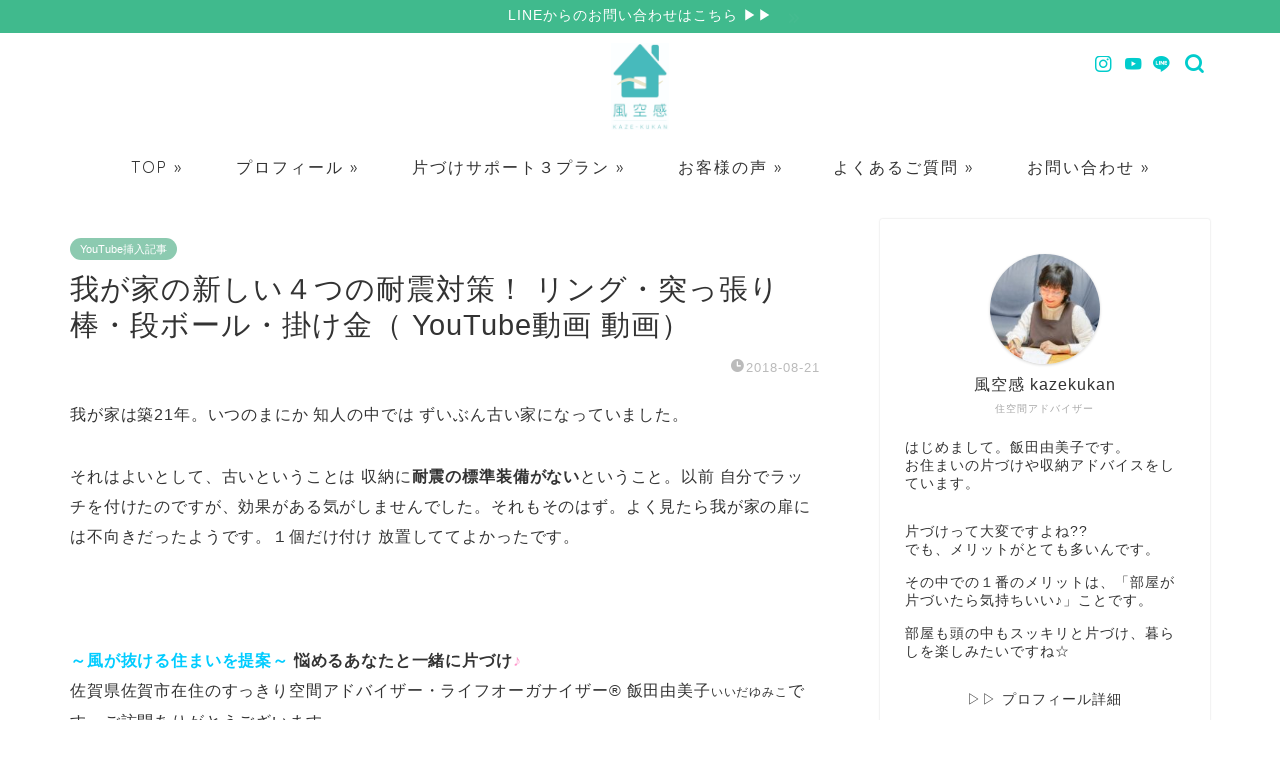

--- FILE ---
content_type: text/html; charset=UTF-8
request_url: https://kazekukan.com/2018/08/21/ring-tupparibou-danboru/
body_size: 27947
content:
<!DOCTYPE html>
<html lang="ja">
<head prefix="og: http://ogp.me/ns# fb: http://ogp.me/ns/fb# article: http://ogp.me/ns/article#">
<meta charset="utf-8">
<meta http-equiv="X-UA-Compatible" content="IE=edge">
<meta name="viewport" content="width=device-width, initial-scale=1">
<!-- ここからOGP -->
<meta property="og:type" content="blog">
			<meta property="og:title" content="我が家の新しい４つの耐震対策！ リング・突っ張り棒・段ボール・掛け金（ YouTube動画 動画）｜佐賀で整理収納・片付けなら風空感">
		<meta property="og:url" content="https://kazekukan.com/2018/08/21/ring-tupparibou-danboru/">
			<meta property="og:description" content="我が家は築21年。いつのまにか 知人の中では ずいぶん古い家になっていました。 それはよいとして、古いということは 収納">
						<meta property="og:image" content="https://kazekukan.com/wp-content/uploads/2018/08/20180821054148.jpg">
	<meta property="og:site_name" content="佐賀で整理収納・片付けなら風空感">
<meta property="fb:admins" content="">
<meta name="twitter:card" content="summary">
<!-- ここまでOGP --> 

<meta name="description" content="我が家は築21年。いつのまにか 知人の中では ずいぶん古い家になっていました。 それはよいとして、古いということは 収納">
<link rel="canonical" href="https://kazekukan.com/2018/08/21/ring-tupparibou-danboru/">
<title>我が家の新しい４つの耐震対策！ リング・突っ張り棒・段ボール・掛け金（ YouTube動画 動画） | 佐賀で整理収納・片付けなら風空感</title>

		<!-- All in One SEO 4.9.1.1 - aioseo.com -->
	<meta name="description" content="成功例４例です。 リングを買いました。＜ポイント＞つまみの一番細い部分より少しだけ大きいリングと一番太い部分より少しだけ大きいリングです。そして太いヘアゴム。 ＜ポイント＞ 突っ張りポールは 通常、下へ落下しないよう固定します。ですが 食器棚は、下から突き上げられる可能性があります。壁への接着部分を通常と逆にします" />
	<meta name="robots" content="max-image-preview:large" />
	<meta name="author" content="kazekukan"/>
	<link rel="canonical" href="https://kazekukan.com/2018/08/21/ring-tupparibou-danboru/" />
	<meta name="generator" content="All in One SEO (AIOSEO) 4.9.1.1" />
		<meta property="og:locale" content="ja_JP" />
		<meta property="og:site_name" content="佐賀で整理収納・片付けなら風空感 | がんばらないでスッキリ片づく毎日" />
		<meta property="og:type" content="article" />
		<meta property="og:title" content="我が家の新しい４つの耐震対策！ リング・突っ張り棒・段ボール・掛け金（ YouTube動画 動画） | 佐賀で整理収納・片付けなら風空感" />
		<meta property="og:description" content="成功例４例です。 リングを買いました。＜ポイント＞つまみの一番細い部分より少しだけ大きいリングと一番太い部分より少しだけ大きいリングです。そして太いヘアゴム。 ＜ポイント＞ 突っ張りポールは 通常、下へ落下しないよう固定します。ですが 食器棚は、下から突き上げられる可能性があります。壁への接着部分を通常と逆にします" />
		<meta property="og:url" content="https://kazekukan.com/2018/08/21/ring-tupparibou-danboru/" />
		<meta property="article:published_time" content="2018-08-21T05:20:49+00:00" />
		<meta property="article:modified_time" content="2025-01-05T01:28:47+00:00" />
		<meta name="twitter:card" content="summary" />
		<meta name="twitter:title" content="我が家の新しい４つの耐震対策！ リング・突っ張り棒・段ボール・掛け金（ YouTube動画 動画） | 佐賀で整理収納・片付けなら風空感" />
		<meta name="twitter:description" content="成功例４例です。 リングを買いました。＜ポイント＞つまみの一番細い部分より少しだけ大きいリングと一番太い部分より少しだけ大きいリングです。そして太いヘアゴム。 ＜ポイント＞ 突っ張りポールは 通常、下へ落下しないよう固定します。ですが 食器棚は、下から突き上げられる可能性があります。壁への接着部分を通常と逆にします" />
		<script type="application/ld+json" class="aioseo-schema">
			{"@context":"https:\/\/schema.org","@graph":[{"@type":"Article","@id":"https:\/\/kazekukan.com\/2018\/08\/21\/ring-tupparibou-danboru\/#article","name":"\u6211\u304c\u5bb6\u306e\u65b0\u3057\u3044\uff14\u3064\u306e\u8010\u9707\u5bfe\u7b56\uff01 \u30ea\u30f3\u30b0\u30fb\u7a81\u3063\u5f35\u308a\u68d2\u30fb\u6bb5\u30dc\u30fc\u30eb\u30fb\u639b\u3051\u91d1\uff08 YouTube\u52d5\u753b \u52d5\u753b\uff09 | \u4f50\u8cc0\u3067\u6574\u7406\u53ce\u7d0d\u30fb\u7247\u4ed8\u3051\u306a\u3089\u98a8\u7a7a\u611f","headline":"\u6211\u304c\u5bb6\u306e\u65b0\u3057\u3044\uff14\u3064\u306e\u8010\u9707\u5bfe\u7b56\uff01 \u30ea\u30f3\u30b0\u30fb\u7a81\u3063\u5f35\u308a\u68d2\u30fb\u6bb5\u30dc\u30fc\u30eb\u30fb\u639b\u3051\u91d1\uff08 YouTube\u52d5\u753b \u52d5\u753b\uff09","author":{"@id":"https:\/\/kazekukan.com\/author\/kazekukan\/#author"},"publisher":{"@id":"https:\/\/kazekukan.com\/#organization"},"image":{"@type":"ImageObject","url":"https:\/\/kazekukan.com\/wp-content\/uploads\/2018\/08\/20180821054148.jpg","width":1080,"height":1080},"datePublished":"2018-08-21T14:20:49+09:00","dateModified":"2025-01-05T10:28:47+09:00","inLanguage":"ja","mainEntityOfPage":{"@id":"https:\/\/kazekukan.com\/2018\/08\/21\/ring-tupparibou-danboru\/#webpage"},"isPartOf":{"@id":"https:\/\/kazekukan.com\/2018\/08\/21\/ring-tupparibou-danboru\/#webpage"},"articleSection":"YouTube\u633f\u5165\u8a18\u4e8b, \u9632\u707d, \u304a\u3059\u3059\u3081\u30b0\u30c3\u30ba"},{"@type":"BreadcrumbList","@id":"https:\/\/kazekukan.com\/2018\/08\/21\/ring-tupparibou-danboru\/#breadcrumblist","itemListElement":[{"@type":"ListItem","@id":"https:\/\/kazekukan.com#listItem","position":1,"name":"\u30db\u30fc\u30e0","item":"https:\/\/kazekukan.com","nextItem":{"@type":"ListItem","@id":"https:\/\/kazekukan.com\/category\/movie\/#listItem","name":"YouTube\u633f\u5165\u8a18\u4e8b"}},{"@type":"ListItem","@id":"https:\/\/kazekukan.com\/category\/movie\/#listItem","position":2,"name":"YouTube\u633f\u5165\u8a18\u4e8b","item":"https:\/\/kazekukan.com\/category\/movie\/","nextItem":{"@type":"ListItem","@id":"https:\/\/kazekukan.com\/2018\/08\/21\/ring-tupparibou-danboru\/#listItem","name":"\u6211\u304c\u5bb6\u306e\u65b0\u3057\u3044\uff14\u3064\u306e\u8010\u9707\u5bfe\u7b56\uff01 \u30ea\u30f3\u30b0\u30fb\u7a81\u3063\u5f35\u308a\u68d2\u30fb\u6bb5\u30dc\u30fc\u30eb\u30fb\u639b\u3051\u91d1\uff08 YouTube\u52d5\u753b \u52d5\u753b\uff09"},"previousItem":{"@type":"ListItem","@id":"https:\/\/kazekukan.com#listItem","name":"\u30db\u30fc\u30e0"}},{"@type":"ListItem","@id":"https:\/\/kazekukan.com\/2018\/08\/21\/ring-tupparibou-danboru\/#listItem","position":3,"name":"\u6211\u304c\u5bb6\u306e\u65b0\u3057\u3044\uff14\u3064\u306e\u8010\u9707\u5bfe\u7b56\uff01 \u30ea\u30f3\u30b0\u30fb\u7a81\u3063\u5f35\u308a\u68d2\u30fb\u6bb5\u30dc\u30fc\u30eb\u30fb\u639b\u3051\u91d1\uff08 YouTube\u52d5\u753b \u52d5\u753b\uff09","previousItem":{"@type":"ListItem","@id":"https:\/\/kazekukan.com\/category\/movie\/#listItem","name":"YouTube\u633f\u5165\u8a18\u4e8b"}}]},{"@type":"Organization","@id":"https:\/\/kazekukan.com\/#organization","name":"\u4f50\u8cc0\u3067\u6574\u7406\u53ce\u7d0d\u30fb\u7247\u4ed8\u3051\u306a\u3089\u98a8\u7a7a\u611f","description":"\u304c\u3093\u3070\u3089\u306a\u3044\u3067\u30b9\u30c3\u30ad\u30ea\u7247\u3065\u304f\u6bce\u65e5","url":"https:\/\/kazekukan.com\/"},{"@type":"Person","@id":"https:\/\/kazekukan.com\/author\/kazekukan\/#author","url":"https:\/\/kazekukan.com\/author\/kazekukan\/","name":"kazekukan","image":{"@type":"ImageObject","@id":"https:\/\/kazekukan.com\/2018\/08\/21\/ring-tupparibou-danboru\/#authorImage","url":"https:\/\/secure.gravatar.com\/avatar\/8a5c70522b145e2944d5ea22b7364f5e78c22bf39a59593618bcf30104fc082e?s=96&d=mm&r=g","width":96,"height":96,"caption":"kazekukan"}},{"@type":"WebPage","@id":"https:\/\/kazekukan.com\/2018\/08\/21\/ring-tupparibou-danboru\/#webpage","url":"https:\/\/kazekukan.com\/2018\/08\/21\/ring-tupparibou-danboru\/","name":"\u6211\u304c\u5bb6\u306e\u65b0\u3057\u3044\uff14\u3064\u306e\u8010\u9707\u5bfe\u7b56\uff01 \u30ea\u30f3\u30b0\u30fb\u7a81\u3063\u5f35\u308a\u68d2\u30fb\u6bb5\u30dc\u30fc\u30eb\u30fb\u639b\u3051\u91d1\uff08 YouTube\u52d5\u753b \u52d5\u753b\uff09 | \u4f50\u8cc0\u3067\u6574\u7406\u53ce\u7d0d\u30fb\u7247\u4ed8\u3051\u306a\u3089\u98a8\u7a7a\u611f","description":"\u6210\u529f\u4f8b\uff14\u4f8b\u3067\u3059\u3002 \u30ea\u30f3\u30b0\u3092\u8cb7\u3044\u307e\u3057\u305f\u3002\uff1c\u30dd\u30a4\u30f3\u30c8\uff1e\u3064\u307e\u307f\u306e\u4e00\u756a\u7d30\u3044\u90e8\u5206\u3088\u308a\u5c11\u3057\u3060\u3051\u5927\u304d\u3044\u30ea\u30f3\u30b0\u3068\u4e00\u756a\u592a\u3044\u90e8\u5206\u3088\u308a\u5c11\u3057\u3060\u3051\u5927\u304d\u3044\u30ea\u30f3\u30b0\u3067\u3059\u3002\u305d\u3057\u3066\u592a\u3044\u30d8\u30a2\u30b4\u30e0\u3002 \uff1c\u30dd\u30a4\u30f3\u30c8\uff1e \u7a81\u3063\u5f35\u308a\u30dd\u30fc\u30eb\u306f \u901a\u5e38\u3001\u4e0b\u3078\u843d\u4e0b\u3057\u306a\u3044\u3088\u3046\u56fa\u5b9a\u3057\u307e\u3059\u3002\u3067\u3059\u304c \u98df\u5668\u68da\u306f\u3001\u4e0b\u304b\u3089\u7a81\u304d\u4e0a\u3052\u3089\u308c\u308b\u53ef\u80fd\u6027\u304c\u3042\u308a\u307e\u3059\u3002\u58c1\u3078\u306e\u63a5\u7740\u90e8\u5206\u3092\u901a\u5e38\u3068\u9006\u306b\u3057\u307e\u3059","inLanguage":"ja","isPartOf":{"@id":"https:\/\/kazekukan.com\/#website"},"breadcrumb":{"@id":"https:\/\/kazekukan.com\/2018\/08\/21\/ring-tupparibou-danboru\/#breadcrumblist"},"author":{"@id":"https:\/\/kazekukan.com\/author\/kazekukan\/#author"},"creator":{"@id":"https:\/\/kazekukan.com\/author\/kazekukan\/#author"},"image":{"@type":"ImageObject","url":"https:\/\/kazekukan.com\/wp-content\/uploads\/2018\/08\/20180821054148.jpg","@id":"https:\/\/kazekukan.com\/2018\/08\/21\/ring-tupparibou-danboru\/#mainImage","width":1080,"height":1080},"primaryImageOfPage":{"@id":"https:\/\/kazekukan.com\/2018\/08\/21\/ring-tupparibou-danboru\/#mainImage"},"datePublished":"2018-08-21T14:20:49+09:00","dateModified":"2025-01-05T10:28:47+09:00"},{"@type":"WebSite","@id":"https:\/\/kazekukan.com\/#website","url":"https:\/\/kazekukan.com\/","name":"\u4f50\u8cc0\u3067\u6574\u7406\u53ce\u7d0d\u30fb\u7247\u4ed8\u3051\u306a\u3089\u98a8\u7a7a\u611f","description":"\u304c\u3093\u3070\u3089\u306a\u3044\u3067\u30b9\u30c3\u30ad\u30ea\u7247\u3065\u304f\u6bce\u65e5","inLanguage":"ja","publisher":{"@id":"https:\/\/kazekukan.com\/#organization"}}]}
		</script>
		<!-- All in One SEO -->

<link rel='dns-prefetch' href='//cdnjs.cloudflare.com' />
<link rel='dns-prefetch' href='//use.fontawesome.com' />
<link rel="alternate" type="application/rss+xml" title="佐賀で整理収納・片付けなら風空感 &raquo; フィード" href="https://kazekukan.com/feed/" />
<link rel="alternate" type="application/rss+xml" title="佐賀で整理収納・片付けなら風空感 &raquo; コメントフィード" href="https://kazekukan.com/comments/feed/" />
<link rel="alternate" type="application/rss+xml" title="佐賀で整理収納・片付けなら風空感 &raquo; 我が家の新しい４つの耐震対策！ リング・突っ張り棒・段ボール・掛け金（ YouTube動画 動画） のコメントのフィード" href="https://kazekukan.com/2018/08/21/ring-tupparibou-danboru/feed/" />
<link rel="alternate" title="oEmbed (JSON)" type="application/json+oembed" href="https://kazekukan.com/wp-json/oembed/1.0/embed?url=https%3A%2F%2Fkazekukan.com%2F2018%2F08%2F21%2Fring-tupparibou-danboru%2F" />
<link rel="alternate" title="oEmbed (XML)" type="text/xml+oembed" href="https://kazekukan.com/wp-json/oembed/1.0/embed?url=https%3A%2F%2Fkazekukan.com%2F2018%2F08%2F21%2Fring-tupparibou-danboru%2F&#038;format=xml" />
		<!-- This site uses the Google Analytics by ExactMetrics plugin v8.11.1 - Using Analytics tracking - https://www.exactmetrics.com/ -->
		<!-- Note: ExactMetrics is not currently configured on this site. The site owner needs to authenticate with Google Analytics in the ExactMetrics settings panel. -->
					<!-- No tracking code set -->
				<!-- / Google Analytics by ExactMetrics -->
				<!-- This site uses the Google Analytics by MonsterInsights plugin v9.11.1 - Using Analytics tracking - https://www.monsterinsights.com/ -->
							<script src="//www.googletagmanager.com/gtag/js?id=G-20QZR2TM4X"  data-cfasync="false" data-wpfc-render="false" type="text/javascript" async></script>
			<script data-cfasync="false" data-wpfc-render="false" type="text/javascript">
				var mi_version = '9.11.1';
				var mi_track_user = true;
				var mi_no_track_reason = '';
								var MonsterInsightsDefaultLocations = {"page_location":"https:\/\/kazekukan.com\/2018\/08\/21\/ring-tupparibou-danboru\/"};
								if ( typeof MonsterInsightsPrivacyGuardFilter === 'function' ) {
					var MonsterInsightsLocations = (typeof MonsterInsightsExcludeQuery === 'object') ? MonsterInsightsPrivacyGuardFilter( MonsterInsightsExcludeQuery ) : MonsterInsightsPrivacyGuardFilter( MonsterInsightsDefaultLocations );
				} else {
					var MonsterInsightsLocations = (typeof MonsterInsightsExcludeQuery === 'object') ? MonsterInsightsExcludeQuery : MonsterInsightsDefaultLocations;
				}

								var disableStrs = [
										'ga-disable-G-20QZR2TM4X',
									];

				/* Function to detect opted out users */
				function __gtagTrackerIsOptedOut() {
					for (var index = 0; index < disableStrs.length; index++) {
						if (document.cookie.indexOf(disableStrs[index] + '=true') > -1) {
							return true;
						}
					}

					return false;
				}

				/* Disable tracking if the opt-out cookie exists. */
				if (__gtagTrackerIsOptedOut()) {
					for (var index = 0; index < disableStrs.length; index++) {
						window[disableStrs[index]] = true;
					}
				}

				/* Opt-out function */
				function __gtagTrackerOptout() {
					for (var index = 0; index < disableStrs.length; index++) {
						document.cookie = disableStrs[index] + '=true; expires=Thu, 31 Dec 2099 23:59:59 UTC; path=/';
						window[disableStrs[index]] = true;
					}
				}

				if ('undefined' === typeof gaOptout) {
					function gaOptout() {
						__gtagTrackerOptout();
					}
				}
								window.dataLayer = window.dataLayer || [];

				window.MonsterInsightsDualTracker = {
					helpers: {},
					trackers: {},
				};
				if (mi_track_user) {
					function __gtagDataLayer() {
						dataLayer.push(arguments);
					}

					function __gtagTracker(type, name, parameters) {
						if (!parameters) {
							parameters = {};
						}

						if (parameters.send_to) {
							__gtagDataLayer.apply(null, arguments);
							return;
						}

						if (type === 'event') {
														parameters.send_to = monsterinsights_frontend.v4_id;
							var hookName = name;
							if (typeof parameters['event_category'] !== 'undefined') {
								hookName = parameters['event_category'] + ':' + name;
							}

							if (typeof MonsterInsightsDualTracker.trackers[hookName] !== 'undefined') {
								MonsterInsightsDualTracker.trackers[hookName](parameters);
							} else {
								__gtagDataLayer('event', name, parameters);
							}
							
						} else {
							__gtagDataLayer.apply(null, arguments);
						}
					}

					__gtagTracker('js', new Date());
					__gtagTracker('set', {
						'developer_id.dZGIzZG': true,
											});
					if ( MonsterInsightsLocations.page_location ) {
						__gtagTracker('set', MonsterInsightsLocations);
					}
										__gtagTracker('config', 'G-20QZR2TM4X', {"forceSSL":"true","link_attribution":"true"} );
										window.gtag = __gtagTracker;										(function () {
						/* https://developers.google.com/analytics/devguides/collection/analyticsjs/ */
						/* ga and __gaTracker compatibility shim. */
						var noopfn = function () {
							return null;
						};
						var newtracker = function () {
							return new Tracker();
						};
						var Tracker = function () {
							return null;
						};
						var p = Tracker.prototype;
						p.get = noopfn;
						p.set = noopfn;
						p.send = function () {
							var args = Array.prototype.slice.call(arguments);
							args.unshift('send');
							__gaTracker.apply(null, args);
						};
						var __gaTracker = function () {
							var len = arguments.length;
							if (len === 0) {
								return;
							}
							var f = arguments[len - 1];
							if (typeof f !== 'object' || f === null || typeof f.hitCallback !== 'function') {
								if ('send' === arguments[0]) {
									var hitConverted, hitObject = false, action;
									if ('event' === arguments[1]) {
										if ('undefined' !== typeof arguments[3]) {
											hitObject = {
												'eventAction': arguments[3],
												'eventCategory': arguments[2],
												'eventLabel': arguments[4],
												'value': arguments[5] ? arguments[5] : 1,
											}
										}
									}
									if ('pageview' === arguments[1]) {
										if ('undefined' !== typeof arguments[2]) {
											hitObject = {
												'eventAction': 'page_view',
												'page_path': arguments[2],
											}
										}
									}
									if (typeof arguments[2] === 'object') {
										hitObject = arguments[2];
									}
									if (typeof arguments[5] === 'object') {
										Object.assign(hitObject, arguments[5]);
									}
									if ('undefined' !== typeof arguments[1].hitType) {
										hitObject = arguments[1];
										if ('pageview' === hitObject.hitType) {
											hitObject.eventAction = 'page_view';
										}
									}
									if (hitObject) {
										action = 'timing' === arguments[1].hitType ? 'timing_complete' : hitObject.eventAction;
										hitConverted = mapArgs(hitObject);
										__gtagTracker('event', action, hitConverted);
									}
								}
								return;
							}

							function mapArgs(args) {
								var arg, hit = {};
								var gaMap = {
									'eventCategory': 'event_category',
									'eventAction': 'event_action',
									'eventLabel': 'event_label',
									'eventValue': 'event_value',
									'nonInteraction': 'non_interaction',
									'timingCategory': 'event_category',
									'timingVar': 'name',
									'timingValue': 'value',
									'timingLabel': 'event_label',
									'page': 'page_path',
									'location': 'page_location',
									'title': 'page_title',
									'referrer' : 'page_referrer',
								};
								for (arg in args) {
																		if (!(!args.hasOwnProperty(arg) || !gaMap.hasOwnProperty(arg))) {
										hit[gaMap[arg]] = args[arg];
									} else {
										hit[arg] = args[arg];
									}
								}
								return hit;
							}

							try {
								f.hitCallback();
							} catch (ex) {
							}
						};
						__gaTracker.create = newtracker;
						__gaTracker.getByName = newtracker;
						__gaTracker.getAll = function () {
							return [];
						};
						__gaTracker.remove = noopfn;
						__gaTracker.loaded = true;
						window['__gaTracker'] = __gaTracker;
					})();
									} else {
										console.log("");
					(function () {
						function __gtagTracker() {
							return null;
						}

						window['__gtagTracker'] = __gtagTracker;
						window['gtag'] = __gtagTracker;
					})();
									}
			</script>
							<!-- / Google Analytics by MonsterInsights -->
		<style id='wp-img-auto-sizes-contain-inline-css' type='text/css'>
img:is([sizes=auto i],[sizes^="auto," i]){contain-intrinsic-size:3000px 1500px}
/*# sourceURL=wp-img-auto-sizes-contain-inline-css */
</style>
<style id='wp-emoji-styles-inline-css' type='text/css'>

	img.wp-smiley, img.emoji {
		display: inline !important;
		border: none !important;
		box-shadow: none !important;
		height: 1em !important;
		width: 1em !important;
		margin: 0 0.07em !important;
		vertical-align: -0.1em !important;
		background: none !important;
		padding: 0 !important;
	}
/*# sourceURL=wp-emoji-styles-inline-css */
</style>
<style id='wp-block-library-inline-css' type='text/css'>
:root{--wp-block-synced-color:#7a00df;--wp-block-synced-color--rgb:122,0,223;--wp-bound-block-color:var(--wp-block-synced-color);--wp-editor-canvas-background:#ddd;--wp-admin-theme-color:#007cba;--wp-admin-theme-color--rgb:0,124,186;--wp-admin-theme-color-darker-10:#006ba1;--wp-admin-theme-color-darker-10--rgb:0,107,160.5;--wp-admin-theme-color-darker-20:#005a87;--wp-admin-theme-color-darker-20--rgb:0,90,135;--wp-admin-border-width-focus:2px}@media (min-resolution:192dpi){:root{--wp-admin-border-width-focus:1.5px}}.wp-element-button{cursor:pointer}:root .has-very-light-gray-background-color{background-color:#eee}:root .has-very-dark-gray-background-color{background-color:#313131}:root .has-very-light-gray-color{color:#eee}:root .has-very-dark-gray-color{color:#313131}:root .has-vivid-green-cyan-to-vivid-cyan-blue-gradient-background{background:linear-gradient(135deg,#00d084,#0693e3)}:root .has-purple-crush-gradient-background{background:linear-gradient(135deg,#34e2e4,#4721fb 50%,#ab1dfe)}:root .has-hazy-dawn-gradient-background{background:linear-gradient(135deg,#faaca8,#dad0ec)}:root .has-subdued-olive-gradient-background{background:linear-gradient(135deg,#fafae1,#67a671)}:root .has-atomic-cream-gradient-background{background:linear-gradient(135deg,#fdd79a,#004a59)}:root .has-nightshade-gradient-background{background:linear-gradient(135deg,#330968,#31cdcf)}:root .has-midnight-gradient-background{background:linear-gradient(135deg,#020381,#2874fc)}:root{--wp--preset--font-size--normal:16px;--wp--preset--font-size--huge:42px}.has-regular-font-size{font-size:1em}.has-larger-font-size{font-size:2.625em}.has-normal-font-size{font-size:var(--wp--preset--font-size--normal)}.has-huge-font-size{font-size:var(--wp--preset--font-size--huge)}.has-text-align-center{text-align:center}.has-text-align-left{text-align:left}.has-text-align-right{text-align:right}.has-fit-text{white-space:nowrap!important}#end-resizable-editor-section{display:none}.aligncenter{clear:both}.items-justified-left{justify-content:flex-start}.items-justified-center{justify-content:center}.items-justified-right{justify-content:flex-end}.items-justified-space-between{justify-content:space-between}.screen-reader-text{border:0;clip-path:inset(50%);height:1px;margin:-1px;overflow:hidden;padding:0;position:absolute;width:1px;word-wrap:normal!important}.screen-reader-text:focus{background-color:#ddd;clip-path:none;color:#444;display:block;font-size:1em;height:auto;left:5px;line-height:normal;padding:15px 23px 14px;text-decoration:none;top:5px;width:auto;z-index:100000}html :where(.has-border-color){border-style:solid}html :where([style*=border-top-color]){border-top-style:solid}html :where([style*=border-right-color]){border-right-style:solid}html :where([style*=border-bottom-color]){border-bottom-style:solid}html :where([style*=border-left-color]){border-left-style:solid}html :where([style*=border-width]){border-style:solid}html :where([style*=border-top-width]){border-top-style:solid}html :where([style*=border-right-width]){border-right-style:solid}html :where([style*=border-bottom-width]){border-bottom-style:solid}html :where([style*=border-left-width]){border-left-style:solid}html :where(img[class*=wp-image-]){height:auto;max-width:100%}:where(figure){margin:0 0 1em}html :where(.is-position-sticky){--wp-admin--admin-bar--position-offset:var(--wp-admin--admin-bar--height,0px)}@media screen and (max-width:600px){html :where(.is-position-sticky){--wp-admin--admin-bar--position-offset:0px}}

/*# sourceURL=wp-block-library-inline-css */
</style><style id='global-styles-inline-css' type='text/css'>
:root{--wp--preset--aspect-ratio--square: 1;--wp--preset--aspect-ratio--4-3: 4/3;--wp--preset--aspect-ratio--3-4: 3/4;--wp--preset--aspect-ratio--3-2: 3/2;--wp--preset--aspect-ratio--2-3: 2/3;--wp--preset--aspect-ratio--16-9: 16/9;--wp--preset--aspect-ratio--9-16: 9/16;--wp--preset--color--black: #000000;--wp--preset--color--cyan-bluish-gray: #abb8c3;--wp--preset--color--white: #ffffff;--wp--preset--color--pale-pink: #f78da7;--wp--preset--color--vivid-red: #cf2e2e;--wp--preset--color--luminous-vivid-orange: #ff6900;--wp--preset--color--luminous-vivid-amber: #fcb900;--wp--preset--color--light-green-cyan: #7bdcb5;--wp--preset--color--vivid-green-cyan: #00d084;--wp--preset--color--pale-cyan-blue: #8ed1fc;--wp--preset--color--vivid-cyan-blue: #0693e3;--wp--preset--color--vivid-purple: #9b51e0;--wp--preset--gradient--vivid-cyan-blue-to-vivid-purple: linear-gradient(135deg,rgb(6,147,227) 0%,rgb(155,81,224) 100%);--wp--preset--gradient--light-green-cyan-to-vivid-green-cyan: linear-gradient(135deg,rgb(122,220,180) 0%,rgb(0,208,130) 100%);--wp--preset--gradient--luminous-vivid-amber-to-luminous-vivid-orange: linear-gradient(135deg,rgb(252,185,0) 0%,rgb(255,105,0) 100%);--wp--preset--gradient--luminous-vivid-orange-to-vivid-red: linear-gradient(135deg,rgb(255,105,0) 0%,rgb(207,46,46) 100%);--wp--preset--gradient--very-light-gray-to-cyan-bluish-gray: linear-gradient(135deg,rgb(238,238,238) 0%,rgb(169,184,195) 100%);--wp--preset--gradient--cool-to-warm-spectrum: linear-gradient(135deg,rgb(74,234,220) 0%,rgb(151,120,209) 20%,rgb(207,42,186) 40%,rgb(238,44,130) 60%,rgb(251,105,98) 80%,rgb(254,248,76) 100%);--wp--preset--gradient--blush-light-purple: linear-gradient(135deg,rgb(255,206,236) 0%,rgb(152,150,240) 100%);--wp--preset--gradient--blush-bordeaux: linear-gradient(135deg,rgb(254,205,165) 0%,rgb(254,45,45) 50%,rgb(107,0,62) 100%);--wp--preset--gradient--luminous-dusk: linear-gradient(135deg,rgb(255,203,112) 0%,rgb(199,81,192) 50%,rgb(65,88,208) 100%);--wp--preset--gradient--pale-ocean: linear-gradient(135deg,rgb(255,245,203) 0%,rgb(182,227,212) 50%,rgb(51,167,181) 100%);--wp--preset--gradient--electric-grass: linear-gradient(135deg,rgb(202,248,128) 0%,rgb(113,206,126) 100%);--wp--preset--gradient--midnight: linear-gradient(135deg,rgb(2,3,129) 0%,rgb(40,116,252) 100%);--wp--preset--font-size--small: 13px;--wp--preset--font-size--medium: 20px;--wp--preset--font-size--large: 36px;--wp--preset--font-size--x-large: 42px;--wp--preset--spacing--20: 0.44rem;--wp--preset--spacing--30: 0.67rem;--wp--preset--spacing--40: 1rem;--wp--preset--spacing--50: 1.5rem;--wp--preset--spacing--60: 2.25rem;--wp--preset--spacing--70: 3.38rem;--wp--preset--spacing--80: 5.06rem;--wp--preset--shadow--natural: 6px 6px 9px rgba(0, 0, 0, 0.2);--wp--preset--shadow--deep: 12px 12px 50px rgba(0, 0, 0, 0.4);--wp--preset--shadow--sharp: 6px 6px 0px rgba(0, 0, 0, 0.2);--wp--preset--shadow--outlined: 6px 6px 0px -3px rgb(255, 255, 255), 6px 6px rgb(0, 0, 0);--wp--preset--shadow--crisp: 6px 6px 0px rgb(0, 0, 0);}:where(.is-layout-flex){gap: 0.5em;}:where(.is-layout-grid){gap: 0.5em;}body .is-layout-flex{display: flex;}.is-layout-flex{flex-wrap: wrap;align-items: center;}.is-layout-flex > :is(*, div){margin: 0;}body .is-layout-grid{display: grid;}.is-layout-grid > :is(*, div){margin: 0;}:where(.wp-block-columns.is-layout-flex){gap: 2em;}:where(.wp-block-columns.is-layout-grid){gap: 2em;}:where(.wp-block-post-template.is-layout-flex){gap: 1.25em;}:where(.wp-block-post-template.is-layout-grid){gap: 1.25em;}.has-black-color{color: var(--wp--preset--color--black) !important;}.has-cyan-bluish-gray-color{color: var(--wp--preset--color--cyan-bluish-gray) !important;}.has-white-color{color: var(--wp--preset--color--white) !important;}.has-pale-pink-color{color: var(--wp--preset--color--pale-pink) !important;}.has-vivid-red-color{color: var(--wp--preset--color--vivid-red) !important;}.has-luminous-vivid-orange-color{color: var(--wp--preset--color--luminous-vivid-orange) !important;}.has-luminous-vivid-amber-color{color: var(--wp--preset--color--luminous-vivid-amber) !important;}.has-light-green-cyan-color{color: var(--wp--preset--color--light-green-cyan) !important;}.has-vivid-green-cyan-color{color: var(--wp--preset--color--vivid-green-cyan) !important;}.has-pale-cyan-blue-color{color: var(--wp--preset--color--pale-cyan-blue) !important;}.has-vivid-cyan-blue-color{color: var(--wp--preset--color--vivid-cyan-blue) !important;}.has-vivid-purple-color{color: var(--wp--preset--color--vivid-purple) !important;}.has-black-background-color{background-color: var(--wp--preset--color--black) !important;}.has-cyan-bluish-gray-background-color{background-color: var(--wp--preset--color--cyan-bluish-gray) !important;}.has-white-background-color{background-color: var(--wp--preset--color--white) !important;}.has-pale-pink-background-color{background-color: var(--wp--preset--color--pale-pink) !important;}.has-vivid-red-background-color{background-color: var(--wp--preset--color--vivid-red) !important;}.has-luminous-vivid-orange-background-color{background-color: var(--wp--preset--color--luminous-vivid-orange) !important;}.has-luminous-vivid-amber-background-color{background-color: var(--wp--preset--color--luminous-vivid-amber) !important;}.has-light-green-cyan-background-color{background-color: var(--wp--preset--color--light-green-cyan) !important;}.has-vivid-green-cyan-background-color{background-color: var(--wp--preset--color--vivid-green-cyan) !important;}.has-pale-cyan-blue-background-color{background-color: var(--wp--preset--color--pale-cyan-blue) !important;}.has-vivid-cyan-blue-background-color{background-color: var(--wp--preset--color--vivid-cyan-blue) !important;}.has-vivid-purple-background-color{background-color: var(--wp--preset--color--vivid-purple) !important;}.has-black-border-color{border-color: var(--wp--preset--color--black) !important;}.has-cyan-bluish-gray-border-color{border-color: var(--wp--preset--color--cyan-bluish-gray) !important;}.has-white-border-color{border-color: var(--wp--preset--color--white) !important;}.has-pale-pink-border-color{border-color: var(--wp--preset--color--pale-pink) !important;}.has-vivid-red-border-color{border-color: var(--wp--preset--color--vivid-red) !important;}.has-luminous-vivid-orange-border-color{border-color: var(--wp--preset--color--luminous-vivid-orange) !important;}.has-luminous-vivid-amber-border-color{border-color: var(--wp--preset--color--luminous-vivid-amber) !important;}.has-light-green-cyan-border-color{border-color: var(--wp--preset--color--light-green-cyan) !important;}.has-vivid-green-cyan-border-color{border-color: var(--wp--preset--color--vivid-green-cyan) !important;}.has-pale-cyan-blue-border-color{border-color: var(--wp--preset--color--pale-cyan-blue) !important;}.has-vivid-cyan-blue-border-color{border-color: var(--wp--preset--color--vivid-cyan-blue) !important;}.has-vivid-purple-border-color{border-color: var(--wp--preset--color--vivid-purple) !important;}.has-vivid-cyan-blue-to-vivid-purple-gradient-background{background: var(--wp--preset--gradient--vivid-cyan-blue-to-vivid-purple) !important;}.has-light-green-cyan-to-vivid-green-cyan-gradient-background{background: var(--wp--preset--gradient--light-green-cyan-to-vivid-green-cyan) !important;}.has-luminous-vivid-amber-to-luminous-vivid-orange-gradient-background{background: var(--wp--preset--gradient--luminous-vivid-amber-to-luminous-vivid-orange) !important;}.has-luminous-vivid-orange-to-vivid-red-gradient-background{background: var(--wp--preset--gradient--luminous-vivid-orange-to-vivid-red) !important;}.has-very-light-gray-to-cyan-bluish-gray-gradient-background{background: var(--wp--preset--gradient--very-light-gray-to-cyan-bluish-gray) !important;}.has-cool-to-warm-spectrum-gradient-background{background: var(--wp--preset--gradient--cool-to-warm-spectrum) !important;}.has-blush-light-purple-gradient-background{background: var(--wp--preset--gradient--blush-light-purple) !important;}.has-blush-bordeaux-gradient-background{background: var(--wp--preset--gradient--blush-bordeaux) !important;}.has-luminous-dusk-gradient-background{background: var(--wp--preset--gradient--luminous-dusk) !important;}.has-pale-ocean-gradient-background{background: var(--wp--preset--gradient--pale-ocean) !important;}.has-electric-grass-gradient-background{background: var(--wp--preset--gradient--electric-grass) !important;}.has-midnight-gradient-background{background: var(--wp--preset--gradient--midnight) !important;}.has-small-font-size{font-size: var(--wp--preset--font-size--small) !important;}.has-medium-font-size{font-size: var(--wp--preset--font-size--medium) !important;}.has-large-font-size{font-size: var(--wp--preset--font-size--large) !important;}.has-x-large-font-size{font-size: var(--wp--preset--font-size--x-large) !important;}
/*# sourceURL=global-styles-inline-css */
</style>

<style id='classic-theme-styles-inline-css' type='text/css'>
/*! This file is auto-generated */
.wp-block-button__link{color:#fff;background-color:#32373c;border-radius:9999px;box-shadow:none;text-decoration:none;padding:calc(.667em + 2px) calc(1.333em + 2px);font-size:1.125em}.wp-block-file__button{background:#32373c;color:#fff;text-decoration:none}
/*# sourceURL=/wp-includes/css/classic-themes.min.css */
</style>
<link rel='stylesheet' id='contact-form-7-css' href='https://kazekukan.com/wp-content/plugins/contact-form-7/includes/css/styles.css?ver=6.1.4' type='text/css' media='all' />
<link rel='stylesheet' id='toc-screen-css' href='https://kazekukan.com/wp-content/plugins/table-of-contents-plus/screen.min.css?ver=2411.1' type='text/css' media='all' />
<style id='toc-screen-inline-css' type='text/css'>
div#toc_container {width: 100%;}
/*# sourceURL=toc-screen-inline-css */
</style>
<link rel='stylesheet' id='parent-style-css' href='https://kazekukan.com/wp-content/themes/jin/style.css?ver=6.9' type='text/css' media='all' />
<link rel='stylesheet' id='theme-style-css' href='https://kazekukan.com/wp-content/themes/jin-child/style.css?ver=6.9' type='text/css' media='all' />
<link rel='stylesheet' id='fontawesome-style-css' href='https://use.fontawesome.com/releases/v5.6.3/css/all.css?ver=6.9' type='text/css' media='all' />
<link rel='stylesheet' id='swiper-style-css' href='https://cdnjs.cloudflare.com/ajax/libs/Swiper/4.0.7/css/swiper.min.css?ver=6.9' type='text/css' media='all' />
<link rel='stylesheet' id='wp-pagenavi-css' href='https://kazekukan.com/wp-content/plugins/wp-pagenavi/pagenavi-css.css?ver=2.70' type='text/css' media='all' />
<script type="text/javascript" src="https://kazekukan.com/wp-content/plugins/google-analytics-for-wordpress/assets/js/frontend-gtag.min.js?ver=9.11.1" id="monsterinsights-frontend-script-js" async="async" data-wp-strategy="async"></script>
<script data-cfasync="false" data-wpfc-render="false" type="text/javascript" id='monsterinsights-frontend-script-js-extra'>/* <![CDATA[ */
var monsterinsights_frontend = {"js_events_tracking":"true","download_extensions":"doc,pdf,ppt,zip,xls,docx,pptx,xlsx","inbound_paths":"[{\"path\":\"\\\/go\\\/\",\"label\":\"affiliate\"},{\"path\":\"\\\/recommend\\\/\",\"label\":\"affiliate\"}]","home_url":"https:\/\/kazekukan.com","hash_tracking":"false","v4_id":"G-20QZR2TM4X"};/* ]]> */
</script>
<script type="text/javascript" src="https://kazekukan.com/wp-includes/js/jquery/jquery.min.js?ver=3.7.1" id="jquery-core-js"></script>
<script type="text/javascript" src="https://kazekukan.com/wp-includes/js/jquery/jquery-migrate.min.js?ver=3.4.1" id="jquery-migrate-js"></script>
<link rel="https://api.w.org/" href="https://kazekukan.com/wp-json/" /><link rel="alternate" title="JSON" type="application/json" href="https://kazekukan.com/wp-json/wp/v2/posts/52731" /><link rel='shortlink' href='https://kazekukan.com/?p=52731' />
	<style type="text/css">
		#wrapper {
			background-color: #ffffff;
			background-image: url();
					}

		.related-entry-headline-text span:before,
		#comment-title span:before,
		#reply-title span:before {
			background-color: #00cccc;
			border-color: #00cccc !important;
		}

		#breadcrumb:after,
		#page-top a {
			background-color: #00cccc;
		}

		footer {
			background-color: #00cccc;
		}

		.footer-inner a,
		#copyright,
		#copyright-center {
			border-color: #ffffff !important;
			color: #ffffff !important;
		}

		#footer-widget-area {
			border-color: #ffffff !important;
		}

		.page-top-footer a {
			color: #00cccc !important;
		}

		#breadcrumb ul li,
		#breadcrumb ul li a {
			color: #00cccc !important;
		}

		body,
		a,
		a:link,
		a:visited,
		.my-profile,
		.widgettitle,
		.tabBtn-mag label {
			color: #333333;
		}

		a:hover {
			color: #00cccc;
		}

		.widget_nav_menu ul>li>a:before,
		.widget_categories ul>li>a:before,
		.widget_pages ul>li>a:before,
		.widget_recent_entries ul>li>a:before,
		.widget_archive ul>li>a:before,
		.widget_archive form:after,
		.widget_categories form:after,
		.widget_nav_menu ul>li>ul.sub-menu>li>a:before,
		.widget_categories ul>li>.children>li>a:before,
		.widget_pages ul>li>.children>li>a:before,
		.widget_nav_menu ul>li>ul.sub-menu>li>ul.sub-menu li>a:before,
		.widget_categories ul>li>.children>li>.children li>a:before,
		.widget_pages ul>li>.children>li>.children li>a:before {
			color: #00cccc;
		}

		.widget_nav_menu ul .sub-menu .sub-menu li a:before {
			background-color: #333333 !important;
		}

		.d--labeling-act-border {
			border-color: rgba(51, 51, 51, 0.18);
		}

		.c--labeling-act.d--labeling-act-solid {
			background-color: rgba(51, 51, 51, 0.06);
		}

		.a--labeling-act {
			color: rgba(51, 51, 51, 0.6);
		}

		.a--labeling-small-act span {
			background-color: rgba(51, 51, 51, 0.21);
		}

		.c--labeling-act.d--labeling-act-strong {
			background-color: rgba(51, 51, 51, 0.045);
		}

		.d--labeling-act-strong .a--labeling-act {
			color: rgba(51, 51, 51, 0.75);
		}


		footer .footer-widget,
		footer .footer-widget a,
		footer .footer-widget ul li,
		.footer-widget.widget_nav_menu ul>li>a:before,
		.footer-widget.widget_categories ul>li>a:before,
		.footer-widget.widget_recent_entries ul>li>a:before,
		.footer-widget.widget_pages ul>li>a:before,
		.footer-widget.widget_archive ul>li>a:before,
		footer .widget_tag_cloud .tagcloud a:before {
			color: #ffffff !important;
			border-color: #ffffff !important;
		}

		footer .footer-widget .widgettitle {
			color: #ffffff !important;
			border-color: #8ccab0 !important;
		}

		footer .widget_nav_menu ul .children .children li a:before,
		footer .widget_categories ul .children .children li a:before,
		footer .widget_nav_menu ul .sub-menu .sub-menu li a:before {
			background-color: #ffffff !important;
		}

		#drawernav a:hover,
		.post-list-title,
		#prev-next p,
		#toc_container .toc_list li a {
			color: #333333 !important;
		}

		#header-box {
			background-color: #ffffff;
		}

		@media (min-width: 768px) {
			.top-image-meta {
				margin-top: calc(-210px - 30px);
			}
		}

		@media (min-width: 1200px) {
			.top-image-meta {
				margin-top: calc(-210px);
			}
		}

		.pickup-contents:before {
			background-color: #ffffff !important;
		}

		.main-image-text {
			color: #00ced1;
		}

		.main-image-text-sub {
			color: #00fa9a;
		}

		@media (min-width: 481px) {
			#site-info {
				padding-top: 10px !important;
				padding-bottom: 10px !important;
			}
		}

		#site-info span a {
			color: #00cccc !important;
		}

		#headmenu .headsns .line a svg {
			fill: #00cccc !important;
		}

		#headmenu .headsns a,
		#headmenu {
			color: #00cccc !important;
			border-color: #00cccc !important;
		}

		.profile-follow .line-sns a svg {
			fill: #00cccc !important;
		}

		.profile-follow .line-sns a:hover svg {
			fill: #8ccab0 !important;
		}

		.profile-follow a {
			color: #00cccc !important;
			border-color: #00cccc !important;
		}

		.profile-follow a:hover,
		#headmenu .headsns a:hover {
			color: #8ccab0 !important;
			border-color: #8ccab0 !important;
		}

		.search-box:hover {
			color: #8ccab0 !important;
			border-color: #8ccab0 !important;
		}

		#header #headmenu .headsns .line a:hover svg {
			fill: #8ccab0 !important;
		}

		.cps-icon-bar,
		#navtoggle:checked+.sp-menu-open .cps-icon-bar {
			background-color: #00cccc;
		}

		#nav-container {
			background-color: #ffffff;
		}

		.menu-box .menu-item svg {
			fill: #333333;
		}

		#drawernav ul.menu-box>li>a,
		#drawernav2 ul.menu-box>li>a,
		#drawernav3 ul.menu-box>li>a,
		#drawernav4 ul.menu-box>li>a,
		#drawernav5 ul.menu-box>li>a,
		#drawernav ul.menu-box>li.menu-item-has-children:after,
		#drawernav2 ul.menu-box>li.menu-item-has-children:after,
		#drawernav3 ul.menu-box>li.menu-item-has-children:after,
		#drawernav4 ul.menu-box>li.menu-item-has-children:after,
		#drawernav5 ul.menu-box>li.menu-item-has-children:after {
			color: #333333 !important;
		}

		#drawernav ul.menu-box li a,
		#drawernav2 ul.menu-box li a,
		#drawernav3 ul.menu-box li a,
		#drawernav4 ul.menu-box li a,
		#drawernav5 ul.menu-box li a {
			font-size: 16px !important;
		}

		#drawernav3 ul.menu-box>li {
			color: #333333 !important;
		}

		#drawernav4 .menu-box>.menu-item>a:after,
		#drawernav3 .menu-box>.menu-item>a:after,
		#drawernav .menu-box>.menu-item>a:after {
			background-color: #333333 !important;
		}

		#drawernav2 .menu-box>.menu-item:hover,
		#drawernav5 .menu-box>.menu-item:hover {
			border-top-color: #00cccc !important;
		}

		.cps-info-bar a {
			background-color: #40ba8d !important;
		}

		@media (min-width: 768px) {
			.post-list-mag .post-list-item:not(:nth-child(2n)) {
				margin-right: 2.6%;
			}
		}

		@media (min-width: 768px) {

			#tab-1:checked~.tabBtn-mag li [for="tab-1"]:after,
			#tab-2:checked~.tabBtn-mag li [for="tab-2"]:after,
			#tab-3:checked~.tabBtn-mag li [for="tab-3"]:after,
			#tab-4:checked~.tabBtn-mag li [for="tab-4"]:after {
				border-top-color: #00cccc !important;
			}

			.tabBtn-mag label {
				border-bottom-color: #00cccc !important;
			}
		}

		#tab-1:checked~.tabBtn-mag li [for="tab-1"],
		#tab-2:checked~.tabBtn-mag li [for="tab-2"],
		#tab-3:checked~.tabBtn-mag li [for="tab-3"],
		#tab-4:checked~.tabBtn-mag li [for="tab-4"],
		#prev-next a.next:after,
		#prev-next a.prev:after,
		.more-cat-button a:hover span:before {
			background-color: #00cccc !important;
		}


		.swiper-slide .post-list-cat,
		.post-list-mag .post-list-cat,
		.post-list-mag3col .post-list-cat,
		.post-list-mag-sp1col .post-list-cat,
		.swiper-pagination-bullet-active,
		.pickup-cat,
		.post-list .post-list-cat,
		#breadcrumb .bcHome a:hover span:before,
		.popular-item:nth-child(1) .pop-num,
		.popular-item:nth-child(2) .pop-num,
		.popular-item:nth-child(3) .pop-num {
			background-color: #8ccab0 !important;
		}

		.sidebar-btn a,
		.profile-sns-menu {
			background-color: #8ccab0 !important;
		}

		.sp-sns-menu a,
		.pickup-contents-box a:hover .pickup-title {
			border-color: #00cccc !important;
			color: #00cccc !important;
		}

		.pickup-image:after {
			display: none;
		}

		.pro-line svg {
			fill: #00cccc !important;
		}

		.cps-post-cat a,
		.meta-cat,
		.popular-cat {
			background-color: #8ccab0 !important;
			border-color: #8ccab0 !important;
		}

		.tagicon,
		.tag-box a,
		#toc_container .toc_list>li,
		#toc_container .toc_title {
			color: #00cccc !important;
		}

		.widget_tag_cloud a::before {
			color: #333333 !important;
		}

		.tag-box a,
		#toc_container:before {
			border-color: #00cccc !important;
		}

		.cps-post-cat a:hover {
			color: #00cccc !important;
		}

		.pagination li:not([class*="current"]) a:hover,
		.widget_tag_cloud a:hover {
			background-color: #00cccc !important;
		}

		.pagination li:not([class*="current"]) a:hover {
			opacity: 0.5 !important;
		}

		.pagination li.current a {
			background-color: #00cccc !important;
			border-color: #00cccc !important;
		}

		.nextpage a:hover span {
			color: #00cccc !important;
			border-color: #00cccc !important;
		}

		.cta-content:before {
			background-color: #ffff00 !important;
		}

		.cta-text,
		.info-title {
			color: #696969 !important;
		}

		#footer-widget-area.footer_style1 .widgettitle {
			border-color: #8ccab0 !important;
		}

		.sidebar_style1 .widgettitle,
		.sidebar_style5 .widgettitle {
			border-color: #00cccc !important;
		}

		.sidebar_style2 .widgettitle,
		.sidebar_style4 .widgettitle,
		.sidebar_style6 .widgettitle,
		#home-bottom-widget .widgettitle,
		#home-top-widget .widgettitle,
		#post-bottom-widget .widgettitle,
		#post-top-widget .widgettitle {
			background-color: #00cccc !important;
		}

		#home-bottom-widget .widget_search .search-box input[type="submit"],
		#home-top-widget .widget_search .search-box input[type="submit"],
		#post-bottom-widget .widget_search .search-box input[type="submit"],
		#post-top-widget .widget_search .search-box input[type="submit"] {
			background-color: #8ccab0 !important;
		}

		.tn-logo-size {
			font-size: 5% !important;
		}

		@media (min-width: 481px) {
			.tn-logo-size img {
				width: calc(5%*0.5) !important;
			}
		}

		@media (min-width: 768px) {
			.tn-logo-size img {
				width: calc(5%*2.2) !important;
			}
		}

		@media (min-width: 1200px) {
			.tn-logo-size img {
				width: 5% !important;
			}
		}

		.sp-logo-size {
			font-size: 12% !important;
		}

		.sp-logo-size img {
			width: 12% !important;
		}

		.cps-post-main ul>li:before,
		.cps-post-main ol>li:before {
			background-color: #8ccab0 !important;
		}

		.profile-card .profile-title {
			background-color: #00cccc !important;
		}

		.profile-card {
			border-color: #00cccc !important;
		}

		.cps-post-main a {
			color: #40ba8d;
		}

		.cps-post-main .marker {
			background: -webkit-linear-gradient(transparent 80%, #ffcedb 0%);
			background: linear-gradient(transparent 80%, #ffcedb 0%);
		}

		.cps-post-main .marker2 {
			background: -webkit-linear-gradient(transparent 80%, #a9eaf2 0%);
			background: linear-gradient(transparent 80%, #a9eaf2 0%);
		}

		.cps-post-main .jic-sc {
			color: #00cccc;
		}


		.simple-box1 {
			border-color: #ef9b9b !important;
		}

		.simple-box2 {
			border-color: #f2bf7d !important;
		}

		.simple-box3 {
			border-color: #b5e28a !important;
		}

		.simple-box4 {
			border-color: #7badd8 !important;
		}

		.simple-box4:before {
			background-color: #7badd8;
		}

		.simple-box5 {
			border-color: #e896c7 !important;
		}

		.simple-box5:before {
			background-color: #e896c7;
		}

		.simple-box6 {
			background-color: #fffdef !important;
		}

		.simple-box7 {
			border-color: #def1f9 !important;
		}

		.simple-box7:before {
			background-color: #def1f9 !important;
		}

		.simple-box8 {
			border-color: #8ccab0 !important;
		}

		.simple-box8:before {
			background-color: #8ccab0 !important;
		}

		.simple-box9:before {
			background-color: #e1c0e8 !important;
		}

		.simple-box9:after {
			border-color: #e1c0e8 #e1c0e8 #ffffff #ffffff !important;
		}

		.kaisetsu-box1:before,
		.kaisetsu-box1-title {
			background-color: #ffb49e !important;
		}

		.kaisetsu-box2 {
			border-color: #89c2f4 !important;
		}

		.kaisetsu-box2-title {
			background-color: #89c2f4 !important;
		}

		.kaisetsu-box4 {
			border-color: #ea91a9 !important;
		}

		.kaisetsu-box4-title {
			background-color: #ea91a9 !important;
		}

		.kaisetsu-box5:before {
			background-color: #57b3ba !important;
		}

		.kaisetsu-box5-title {
			background-color: #57b3ba !important;
		}

		.concept-box1 {
			border-color: #85db8f !important;
		}

		.concept-box1:after {
			background-color: #85db8f !important;
		}

		.concept-box1:before {
			content: "ポイント" !important;
			color: #85db8f !important;
		}

		.concept-box2 {
			border-color: #f7cf6a !important;
		}

		.concept-box2:after {
			background-color: #f7cf6a !important;
		}

		.concept-box2:before {
			content: "注意点" !important;
			color: #f7cf6a !important;
		}

		.concept-box3 {
			border-color: #86cee8 !important;
		}

		.concept-box3:after {
			background-color: #86cee8 !important;
		}

		.concept-box3:before {
			content: "良い例" !important;
			color: #86cee8 !important;
		}

		.concept-box4 {
			border-color: #ed8989 !important;
		}

		.concept-box4:after {
			background-color: #ed8989 !important;
		}

		.concept-box4:before {
			content: "悪い例" !important;
			color: #ed8989 !important;
		}

		.concept-box5 {
			border-color: #9e9e9e !important;
		}

		.concept-box5:after {
			background-color: #9e9e9e !important;
		}

		.concept-box5:before {
			content: "参考" !important;
			color: #9e9e9e !important;
		}

		.concept-box6 {
			border-color: #8eaced !important;
		}

		.concept-box6:after {
			background-color: #8eaced !important;
		}

		.concept-box6:before {
			content: "メモ" !important;
			color: #8eaced !important;
		}

		.innerlink-box1,
		.blog-card {
			border-color: #8ccab0 !important;
		}

		.innerlink-box1-title {
			background-color: #8ccab0 !important;
			border-color: #8ccab0 !important;
		}

		.innerlink-box1:before,
		.blog-card-hl-box {
			background-color: #8ccab0 !important;
		}

		.concept-box1:before,
		.concept-box2:before,
		.concept-box3:before,
		.concept-box4:before,
		.concept-box5:before,
		.concept-box6:before {
			background-color: #ffffff;
			background-image: url();
		}

		.concept-box1:after,
		.concept-box2:after,
		.concept-box3:after,
		.concept-box4:after,
		.concept-box5:after,
		.concept-box6:after {
			border-color: #ffffff;
			border-image: url() 27 23 / 50px 30px / 1rem round space0 / 5px 5px;
		}

		.jin-ac-box01-title::after {
			color: #00cccc;
		}

		.color-button01 a,
		.color-button01 a:hover,
		.color-button01:before {
			background-color: #8ccab0 !important;
		}

		.top-image-btn-color a,
		.top-image-btn-color a:hover,
		.top-image-btn-color:before {
			background-color: #00fa9a !important;
		}

		.color-button02 a,
		.color-button02 a:hover,
		.color-button02:before {
			background-color: #d3cdc6 !important;
		}

		.color-button01-big a,
		.color-button01-big a:hover,
		.color-button01-big:before {
			background-color: #8ccab0 !important;
		}

		.color-button01-big a,
		.color-button01-big:before {
			border-radius: 50px !important;
		}

		.color-button01-big a {
			padding-top: 10px !important;
			padding-bottom: 10px !important;
		}

		.color-button02-big a,
		.color-button02-big a:hover,
		.color-button02-big:before {
			background-color: #d3cdc6 !important;
		}

		.color-button02-big a,
		.color-button02-big:before {
			border-radius: 50px !important;
		}

		.color-button02-big a {
			padding-top: 10px !important;
			padding-bottom: 10px !important;
		}

		.color-button01-big {
			width: 30% !important;
		}

		.color-button02-big {
			width: 30% !important;
		}

		.top-image-btn-color:before,
		.color-button01:before,
		.color-button02:before,
		.color-button01-big:before,
		.color-button02-big:before {
			bottom: -1px;
			left: -1px;
			width: 100%;
			height: 100%;
			border-radius: 6px;
			box-shadow: 0px 1px 5px 0px rgba(0, 0, 0, 0.25);
			-webkit-transition: all .4s;
			transition: all .4s;
		}

		.top-image-btn-color a:hover,
		.color-button01 a:hover,
		.color-button02 a:hover,
		.color-button01-big a:hover,
		.color-button02-big a:hover {
			-webkit-transform: translateY(2px);
			transform: translateY(2px);
			-webkit-filter: brightness(0.95);
			filter: brightness(0.95);
		}

		.top-image-btn-color:hover:before,
		.color-button01:hover:before,
		.color-button02:hover:before,
		.color-button01-big:hover:before,
		.color-button02-big:hover:before {
			-webkit-transform: translateY(2px);
			transform: translateY(2px);
			box-shadow: none !important;
		}

		.h2-style01 h2,
		.h2-style02 h2:before,
		.h2-style03 h2,
		.h2-style04 h2:before,
		.h2-style05 h2,
		.h2-style07 h2:before,
		.h2-style07 h2:after,
		.h3-style03 h3:before,
		.h3-style02 h3:before,
		.h3-style05 h3:before,
		.h3-style07 h3:before,
		.h2-style08 h2:after,
		.h2-style10 h2:before,
		.h2-style10 h2:after,
		.h3-style02 h3:after,
		.h4-style02 h4:before {
			background-color: #00cccc !important;
		}

		.h3-style01 h3,
		.h3-style04 h3,
		.h3-style05 h3,
		.h3-style06 h3,
		.h4-style01 h4,
		.h2-style02 h2,
		.h2-style08 h2,
		.h2-style08 h2:before,
		.h2-style09 h2,
		.h4-style03 h4 {
			border-color: #00cccc !important;
		}

		.h2-style05 h2:before {
			border-top-color: #00cccc !important;
		}

		.h2-style06 h2:before,
		.sidebar_style3 .widgettitle:after {
			background-image: linear-gradient(-45deg,
					transparent 25%,
					#00cccc 25%,
					#00cccc 50%,
					transparent 50%,
					transparent 75%,
					#00cccc 75%,
					#00cccc);
		}

		.jin-h2-icons.h2-style02 h2 .jic:before,
		.jin-h2-icons.h2-style04 h2 .jic:before,
		.jin-h2-icons.h2-style06 h2 .jic:before,
		.jin-h2-icons.h2-style07 h2 .jic:before,
		.jin-h2-icons.h2-style08 h2 .jic:before,
		.jin-h2-icons.h2-style09 h2 .jic:before,
		.jin-h2-icons.h2-style10 h2 .jic:before,
		.jin-h3-icons.h3-style01 h3 .jic:before,
		.jin-h3-icons.h3-style02 h3 .jic:before,
		.jin-h3-icons.h3-style03 h3 .jic:before,
		.jin-h3-icons.h3-style04 h3 .jic:before,
		.jin-h3-icons.h3-style05 h3 .jic:before,
		.jin-h3-icons.h3-style06 h3 .jic:before,
		.jin-h3-icons.h3-style07 h3 .jic:before,
		.jin-h4-icons.h4-style01 h4 .jic:before,
		.jin-h4-icons.h4-style02 h4 .jic:before,
		.jin-h4-icons.h4-style03 h4 .jic:before,
		.jin-h4-icons.h4-style04 h4 .jic:before {
			color: #00cccc;
		}

		@media all and (-ms-high-contrast:none) {

			*::-ms-backdrop,
			.color-button01:before,
			.color-button02:before,
			.color-button01-big:before,
			.color-button02-big:before {
				background-color: #595857 !important;
			}
		}

		.jin-lp-h2 h2,
		.jin-lp-h2 h2 {
			background-color: transparent !important;
			border-color: transparent !important;
			color: #333333 !important;
		}

		.jincolumn-h3style2 {
			border-color: #00cccc !important;
		}

		.jinlph2-style1 h2:first-letter {
			color: #00cccc !important;
		}

		.jinlph2-style2 h2,
		.jinlph2-style3 h2 {
			border-color: #00cccc !important;
		}

		.jin-photo-title .jin-fusen1-down,
		.jin-photo-title .jin-fusen1-even,
		.jin-photo-title .jin-fusen1-up {
			border-left-color: #00cccc;
		}

		.jin-photo-title .jin-fusen2,
		.jin-photo-title .jin-fusen3 {
			background-color: #00cccc;
		}

		.jin-photo-title .jin-fusen2:before,
		.jin-photo-title .jin-fusen3:before {
			border-top-color: #00cccc;
		}

		.has-huge-font-size {
			font-size: 42px !important;
		}

		.has-large-font-size {
			font-size: 36px !important;
		}

		.has-medium-font-size {
			font-size: 20px !important;
		}

		.has-normal-font-size {
			font-size: 16px !important;
		}

		.has-small-font-size {
			font-size: 13px !important;
		}
	</style>
<script type="application/ld+json">
{
    "@context": "https://schema.org",
    "@type": "BlogPosting",
    "mainEntityOfPage": {
        "@type": "WebPage",
        "@id": "https://kazekukan.com/2018/08/21/ring-tupparibou-danboru/"
    },
    "headline": "我が家の新しい４つの耐震対策！ リング・突っ張り棒・段ボール・掛け金（ YouTube動画 動画）",
    "description": "我が家は築21年。いつのまにか 知人の中では ずいぶん古い家になっていました。 それはよいとして、古いということは 収納に耐震の標準装備がないということ。以前 自分でラッチを付けたのですが、効果がある気がしませんでした。それもそのはず。よく&hellip;",
    "datePublished": "2018-08-21T14:20:49+09:00",
    "dateModified": "2025-01-05T10:28:47+09:00",
    "author": {
        "@type": "Person",
        "name": "kazekukan",
        "url": "https://kazekukan.com/author/kazekukan/"
    },
    "publisher": {
        "@type": "Organization",
        "name": "佐賀で整理収納・片付けなら風空感",
        "url": "https://kazekukan.com/",
        "logo": {
            "@type": "ImageObject",
            "url": "https://kazekukan.com/wp-content/uploads/2020/08/cropped-8c752eb4f92f8b1bf7410b0dd0442f61-e1597253907419.png"
        }
    },
    "image": "https://kazekukan.com/wp-content/uploads/2018/08/20180821054148.jpg"
}
</script>
<script type="application/ld+json">
{
    "@context": "https://schema.org",
    "@type": "BreadcrumbList",
    "itemListElement": [
        {
            "@type": "ListItem",
            "position": 1,
            "name": "HOME",
            "item": "https://kazekukan.com/"
        },
        {
            "@type": "ListItem",
            "position": 2,
            "name": "YouTube挿入記事",
            "item": "https://kazekukan.com/category/movie/"
        },
        {
            "@type": "ListItem",
            "position": 3,
            "name": "我が家の新しい４つの耐震対策！ リング・突っ張り棒・段ボール・掛け金（ YouTube動画 動画）",
            "item": "https://kazekukan.com/2018/08/21/ring-tupparibou-danboru/"
        }
    ]
}
</script>
<link rel="icon" href="https://kazekukan.com/wp-content/uploads/2020/08/cropped-8c752eb4f92f8b1bf7410b0dd0442f61-e1597253907419-32x32.png" sizes="32x32" />
<link rel="icon" href="https://kazekukan.com/wp-content/uploads/2020/08/cropped-8c752eb4f92f8b1bf7410b0dd0442f61-e1597253907419-192x192.png" sizes="192x192" />
<link rel="apple-touch-icon" href="https://kazekukan.com/wp-content/uploads/2020/08/cropped-8c752eb4f92f8b1bf7410b0dd0442f61-e1597253907419-180x180.png" />
<meta name="msapplication-TileImage" content="https://kazekukan.com/wp-content/uploads/2020/08/cropped-8c752eb4f92f8b1bf7410b0dd0442f61-e1597253907419-270x270.png" />
		<style type="text/css" id="wp-custom-css">
			



/* SNSシェアボタンの上にテキストを追加する */
.sns-top:before,.sns:before{
content: "＼　気に入ったらＳＮＳでシェアしてね♪　／";
font-size: .48em; /* 文字の大きさ */
color:#00bfff; /* 文字色 */
font-weight: bold; /* 文字を太く */
}
.sns-top,.sns{
text-align:center;
}
[codebox title="HTML"]



.pickup-image,
.new-entry-item .eyecatch,
.post-list-thumb {
    position: relative;
    overflow: hidden;
    width: 100%;
}
.pickup-image:before,
.new-entry-item .eyecatch:before,
.post-list-thumb:before {
    content:"";
    display: block;
    padding-top: 56.25%; /* 16:9 */
}
.pickup-image img,
.new-entry-item .eyecatch img,
.post-list-thumb img {
    position: absolute;
    top: 50%;
    left: 50%;
   -webkit-transform: translate(-50%, -50%) !important;
   transform: translate(-50%, -50%) !important;
}



/*リンクの下線消す*/
.cps-post-main a{
text-decoration: none;
}



a {
text-decoration: none;
}
a:hover {
text-decoration: underline;
}






		</style>
			
<!--カエレバCSS-->
<link href="https://kazekukan.com/wp-content/themes/jin/css/kaereba.css" rel="stylesheet" />
<!--アプリーチCSS-->


</head>
<body class="wp-singular post-template-default single single-post postid-52731 single-format-standard wp-theme-jin wp-child-theme-jin-child" id="nofont-style">
<div id="wrapper">

		
	<div id="scroll-content" class="animate">
	
		<!--ヘッダー-->

									<div class="cps-info-bar animate">
			<a href="https://lin.ee/lhCvcuh"><span>LINEからのお問い合わせはこちら ▶▶</span></a>
		</div>
		
<div id="header-box" class="tn_on header-box animate">
	<div id="header" class="header-type2 header animate">
		
		<div id="site-info" class="ef">
							<span class="tn-logo-size"><a href='https://kazekukan.com/' title='佐賀で整理収納・片付けなら風空感' rel='home'><img src='http://kazekukan.com/wp-content/uploads/2020/08/kazekukan_logo-e1597253093533.jpg' alt='佐賀片付け整理収納「風空感」のロゴ画像'></a></span>
					</div>

	
				<div id="headmenu">
			<span class="headsns tn_sns_on">
																	<span class="instagram">
					<a href="https://www.instagram.com/kazekukan/"><i class="jic-type jin-ifont-instagram" aria-hidden="true"></i></a>
					</span>
													<span class="youtube">
					<a href="https://www.youtube.com/channel/UCGL-ALQG4jG-guHhG6j4gbg?view_as=subscriber"><i class="jic-type jin-ifont-youtube" aria-hidden="true"></i></a>
					</span>
					
									<span class="line">
						<a href="https://lin.ee/lhCvcuh
" target="_blank"><i class="jic-type jin-ifont-line" aria-hidden="true"></i></a>
					</span>
									

			</span>
			<span class="headsearch tn_search_on">
				<form class="search-box" role="search" method="get" id="searchform" action="https://kazekukan.com/">
	<input type="search" placeholder="" class="text search-text" value="" name="s" id="s">
	<input type="submit" id="searchsubmit" value="&#xe931;">
</form>
			</span>
		</div>
		
	</div>
	
		
</div>


		
	<!--グローバルナビゲーション layout1-->
				<div id="nav-container" class="header-style4-animate animate">
			<div id="drawernav" class="ef">
				<nav class="fixed-content"><ul class="menu-box"><li class="menu-item menu-item-type-custom menu-item-object-custom menu-item-home menu-item-65561"><a href="https://kazekukan.com/">TOP »</a></li>
<li class="menu-item menu-item-type-post_type menu-item-object-post menu-item-65562"><a href="https://kazekukan.com/2020/08/19/profile/"><span><i class="もっと詳しく見る" aria-hidden="true"></i></span>プロフィール »</a></li>
<li class="menu-item menu-item-type-post_type menu-item-object-post menu-item-65564"><a href="https://kazekukan.com/2019/11/18/katazuke-shunou-3plan/"><span><i class="３つのプラン" aria-hidden="true"></i></span>片づけサポート３プラン »</a></li>
<li class="menu-item menu-item-type-taxonomy menu-item-object-category menu-item-65565"><a href="https://kazekukan.com/category/yorokobi-koe/"><span><i class="カテゴリー：お客様の声" aria-hidden="true"></i></span>お客様の声 »</a></li>
<li class="menu-item menu-item-type-post_type menu-item-object-post menu-item-has-children menu-item-65563"><a href="https://kazekukan.com/2020/05/07/katazuke-support-question/">よくあるご質問 »</a>
<ul class="sub-menu">
	<li class="menu-item menu-item-type-post_type menu-item-object-post menu-item-66548"><a href="https://kazekukan.com/2023/01/04/request-best-3/">ご依頼ベスト３ »</a></li>
</ul>
</li>
<li class="menu-item menu-item-type-post_type menu-item-object-page menu-item-65566"><a href="https://kazekukan.com/otoiawase/"><span><i class="固定ページ" aria-hidden="true"></i></span>お問い合わせ »</a></li>
</ul></nav>			</div>
		</div>
				<!--グローバルナビゲーション layout1-->
	
			<!--ヘッダー画像-->
																				<!--ヘッダー画像-->
			
		<!--ヘッダー-->

		<div class="clearfix"></div>

			
														
		
	<div id="contents">

		<!--メインコンテンツ-->
			<main id="main-contents" class="main-contents article_style2 animate" >
				
								
				<section class="cps-post-box post-entry">
																	<article class="cps-post">
							<header class="cps-post-header">
																<span class="cps-post-cat category-movie" ><a href="https://kazekukan.com/category/movie/" style="background-color:!important;">YouTube挿入記事</a></span>
																								<h1 class="cps-post-title post-title" >我が家の新しい４つの耐震対策！ リング・突っ張り棒・段ボール・掛け金（ YouTube動画 動画）</h1>
								<div class="cps-post-meta">
									<span class="writer author-name">kazekukan</span>
									<span class="cps-post-date-box">
											<span class="cps-post-date"><i class="jic jin-ifont-watch" aria-hidden="true"></i>&nbsp;<time class="post-date date date-published date-modified" datetime="2018-08-21T14:20:49+09:00">2018-08-21</time></span>
									</span>
								</div>
								
							</header>
																													
							
							<div class="cps-post-main-box">
								<div class="cps-post-main    h2-style07 h3-style02 h4-style01 post-content l-size m-size-sp" >

									<div class="clearfix"></div>
	
									<p style="text-align: left;"><span style="font-size: 16px;">我が家は築21年。いつのまにか 知人の中では ずいぶん古い家になっていました。</span></p>
<p style="text-align: left;"><span style="font-size: 16px;">それはよいとして、古いということは 収納に<strong>耐震の標準装備がない</strong>ということ。以前 自分でラッチを付けたのですが、効果がある気がしませんでした。それもそのはず。よく見たら我が家の扉には不向きだったようです。１個だけ付け 放置しててよかったです。</span></p>
<p>&nbsp;</p>
<p style="text-align: left;"><span style="font-size: 16px;"><strong><span style="color: #00ccff;">～風が抜ける住まいを提案～ </span></strong><span style="font-family: 'book antiqua', palatino, serif;"><strong>悩めるあなたと一緒に片づけ</strong></span><span style="color: #ff99cc; font-family: 'book antiqua', palatino, serif;"><strong>♪<br />
</strong></span>佐賀県佐賀市在住のすっきり空間アドバイザー・ライフオーガナイザー®<span style="color: #00ccff;"> </span>飯田由美子<span style="font-size: 12px;">いいだゆみこ</span>です。ご訪問ありがとうございます。<br />
</span></p>
<p><span style="font-size: 12px;">&#x25aa;プロフィールは こちら → <a title="プロフィール" href="https://kazekukan.com/2020/08/19/profile/">★</a><br />
&#x25aa;片づけビフォーアフターは こちら → <a href="https://kazekukan.com/category/housing-support/">★</a><br />
&#x25aa;セミナー実績は こちら → <a href="https://kazekukan.com/2019/02/04/kazekukan-seminar-jisseki/">★</a><br />
&#x25aa;メディア出演・取材実績は こちら → <a href="https://kazekukan.com/category/media/">★</a></span></p>
<p>&nbsp;</p>
<p style="text-align: left;"><span style="font-size: 16px;">作り付けの家具が少ないのですから、耐震対策はとりたいところ。今まで完了せずにいたのは カンタンで効果がありそうなことが浮かばなかったからです(見た目も大切)。<br />
</span></p>
<p style="text-align: left;"><span style="font-size: 16px;">ここ数日で 一気に実践しました。もちろん 使う家族にもストレスをかけない対策です♪ 耐震対策は減災になります。そして被災が少ないほど早く日常に戻れます。</span></p>
<p>&nbsp;</p>
<p style="text-align: center;"><span style="color: #00ccff; font-size: 20px;"><strong>〖キッチンの耐震対策 動画〗</strong></span></p>
<p><div class="video"><iframe src="https://www.youtube.com/embed/-IfAXnXLgC0" width="560" height="315" frameborder="0" allowfullscreen="allowfullscreen"></iframe></div></p>
<p>&nbsp;</p>
<p style="text-align: center;"><span style="color: #00ccff; font-size: 20px;"><strong>〖リビングボードの耐震対策 動画〗</strong></span></p>
<p><div class="video"><iframe src="https://www.youtube.com/embed/oH1nFfdFFzg" width="560" height="315" frameborder="0" allowfullscreen="allowfullscreen"></iframe></div></p>
<p>&nbsp;</p>
<div id="toc_container" class="no_bullets"><p class="toc_title">Content</p><ul class="toc_list"><li><a href="#i"><span class="toc_number toc_depth_1">1</span> 吊り戸棚 取っ手つまみ耐震対策</a></li><li><a href="#i-2"><span class="toc_number toc_depth_1">2</span> 食器棚 耐震対策</a></li><li><a href="#i-3"><span class="toc_number toc_depth_1">3</span> 食器棚扉 耐震対策</a></li><li><a href="#i-4"><span class="toc_number toc_depth_1">4</span> リビングボード 耐震対策</a></li></ul></div>
<h2 class="blog01" style="text-align: left;"><span id="i"><span style="font-size: 24px;">吊り戸棚 取っ手つまみ耐震対策</span></span></h2>
<p style="text-align: left;"><span style="font-size: 16px;"><img fetchpriority="high" decoding="async" class="alignnone wp-image-52740" src="http://kazekukan.com/wp-content/uploads/2018/08/20180815044910-1024x1024.jpg" alt="" width="550" height="550" /></span></p>
<p style="text-align: left;"><span style="font-size: 16px;"><br />
以前は 外から見えないラッチが効果が無かったので<br />
今回は、確実に閉まるであろうと選んだ <strong>ワンタッチで開錠できるラッチ</strong>を付けてみました。ボタンを押すと気持ちよく開きます。<strong><br />
</strong><img loading="lazy" decoding="async" class="alignnone wp-image-52745" src="http://kazekukan.com/wp-content/uploads/2018/08/20180821113843_01.jpg" alt="" width="651" height="328" /></span></p>
<p style="text-align: left;"><span style="font-size: 16px;"><br />
ですが、詰めが甘かったです。<br />
</span></p>
<p style="text-align: left;"><span style="font-size: 16px;"><img loading="lazy" decoding="async" class="alignnone wp-image-52746" src="http://kazekukan.com/wp-content/uploads/2018/08/20180821121352-1024x1024.jpg" alt="" width="551" height="551" /></span></p>
<p style="text-align: left;"><span style="font-size: 16px;"><br />
金具どうしの掛りが浅いため、両扉を同時に引っ張るとスルリと抜けてしまいます。ついに 見える場所に穴を空けてしまいました ^^;</span></p>
<p style="text-align: left;"><span style="font-size: 16px;"><img loading="lazy" decoding="async" class="alignnone wp-image-52747" src="http://kazekukan.com/wp-content/uploads/2018/08/20180821_060434-1024x1024.jpg" alt="" width="550" height="550" /></span></p>
<p style="text-align: left;"><span style="font-size: 16px;">これは失敗例ですが、、</span><br />
<span style="font-size: 16px;">次からは、成功例です◎</span></p>
<p>&nbsp;</p>
<p style="text-align: left;"><span style="font-size: 16px;">◇◇◇◇◇◇◇◇◇◇◇◇◇◇◇</span></p>
<p style="text-align: left;"><span style="font-size: 16px;">リングを買いました。<br />
＜ポイント＞<br />
吊り戸棚つまみの<strong>付け根部分より少しだけ大きいリング</strong>と、つまみの<strong>一番太い部分より少しだけ大きいリング</strong>を買うこと。<br />
それと太いヘアゴム。</span></p>
<p style="text-align: left;"><span style="font-size: 16px;"><img loading="lazy" decoding="async" class="alignnone wp-image-52742" src="http://kazekukan.com/wp-content/uploads/2018/08/20180821114407_01.jpg" alt="" width="649" height="320" /></span></p>
<p style="text-align: left;"><span style="font-size: 16px;"><br />
ヘアゴムを、リングに何回も回し 太くする。</span></p>
<p style="text-align: left;"><span style="font-size: 16px;"><img loading="lazy" decoding="async" class="alignnone wp-image-52743" src="http://kazekukan.com/wp-content/uploads/2018/08/20180821054453-1024x1024.jpg" alt="" width="550" height="550" /></span></p>
<p style="text-align: left;"><span style="font-size: 16px;"><br />
細いリングは つまみに固定する。</span></p>
<p style="text-align: left;"><span style="font-size: 16px;"><img loading="lazy" decoding="async" class="alignnone wp-image-52744" src="http://kazekukan.com/wp-content/uploads/2018/08/20180821114503_01.jpg" alt="" width="651" height="321" /></span></p>
<p style="text-align: left;"><span style="font-size: 16px;"><br />
硬く そして柔軟性のある 家族にもストレスがない耐震対策です。</span></p>
<p style="text-align: left;"><span style="font-size: 16px;"><img loading="lazy" decoding="async" class="alignnone wp-image-52748" src="http://kazekukan.com/wp-content/uploads/2018/08/20180821054148-1024x1024.jpg" alt="" width="551" height="551" /></span></p>
<p style="text-align: left;"><span style="font-size: 16px;"><img loading="lazy" decoding="async" class="alignnone wp-image-52749" src="http://kazekukan.com/wp-content/uploads/2018/08/20180821120842-1024x1024.jpg" alt="" width="550" height="550" /></span></p>
<p style="text-align: left;"><span style="font-size: 16px;">もっと 太く短いゴムを見つけたら交換するつもりです。</span></p>
<p>&nbsp;</p>
<p style="text-align: left;"><span style="font-size: 16px;">別の吊り戸棚には、<strong>Ｓ字フック</strong>を付けています。滅多に使わないモノを入れています。</span></p>
<p style="text-align: left;"><span style="font-size: 16px;"><img loading="lazy" decoding="async" class="alignnone wp-image-52750" src="http://kazekukan.com/wp-content/uploads/2018/08/20180821060635-1024x1024.jpg" alt="" width="550" height="550" /></span></p>
<h2 class="blog01" style="text-align: left;"><span id="i-2"><span style="font-size: 24px;">食器棚 耐震対策</span></span></h2>
<p style="text-align: left;"><span style="font-size: 16px;">我が家の食器棚は、壁と吊り戸棚の隙間にすっぽり入っています。耐震はこれを活かします！</span></p>
<p style="text-align: left;"><span style="font-size: 16px;"><img loading="lazy" decoding="async" class="alignnone wp-image-52753" src="http://kazekukan.com/wp-content/uploads/2018/08/20180820112404-1024x1024.jpg" alt="" width="550" height="550" /></span></p>
<p style="text-align: left;"><span style="font-size: 16px;">食器棚の背中を壁に固定するのが一番いいんでしょうが、それはしません。後ろを掃除するためです (ほとんどしませんが ^^)。</span></p>
<p style="text-align: left;"><span style="font-size: 16px;"><br />
突っ張りポールを買いました。<strong>線</strong>で食器棚を固定するためです。</span></p>
<p style="text-align: left;"><span style="font-size: 16px;"><img loading="lazy" decoding="async" class="alignnone wp-image-52754" src="http://kazekukan.com/wp-content/uploads/2018/08/20180821114631-1024x1024.jpg" alt="" width="550" height="550" /></span></p>
<p style="text-align: left;"><span style="font-size: 16px;"><br />
壁と吊り戸棚の隙間に張ります。<br />
＜ポイント＞<br />
突っ張りポールは通常 下へ落下しないよう固定します。<br />
ですが 食器棚は、下から突き上げられる可能性があります。壁への接着部分を 通常と<strong>逆</strong>にします。</span></p>
<p style="text-align: left;"><span style="font-size: 16px;"><img loading="lazy" decoding="async" class="alignnone wp-image-52755" src="http://kazekukan.com/wp-content/uploads/2018/08/20180821114947_01.jpg" alt="" width="649" height="322" /></span></p>
<p style="text-align: left;"><span style="font-size: 16px;"><br />
バネ内蔵のせいか、しっかり固定され動きません！</span></p>
<p style="text-align: left;"><span style="font-size: 16px;"><img loading="lazy" decoding="async" class="alignnone wp-image-52756" src="http://kazekukan.com/wp-content/uploads/2018/08/20180821053302-1024x1024.jpg" alt="" width="550" height="550" /></span></p>
<p style="text-align: left;"><span style="font-size: 16px;"><br />
私の身長では、ポールは全然見えません♪</span></p>
<p style="text-align: left;"><span style="font-size: 16px;"><img loading="lazy" decoding="async" class="alignnone wp-image-52758" src="http://kazekukan.com/wp-content/uploads/2018/08/20180821053903-1024x1024.jpg" alt="" width="549" height="549" /></span></p>
<p style="text-align: left;"><span style="font-size: 16px;"><br />
おそらく他の人には見えるでしょう ^^</span></p>
<p style="text-align: left;"><span style="font-size: 16px;"><img loading="lazy" decoding="async" class="alignnone wp-image-52757" src="http://kazekukan.com/wp-content/uploads/2018/08/20180820111714-1024x1024.jpg" alt="" width="550" height="550" /></span></p>
<h2 class="blog01" style="text-align: left;"><span id="i-3"><span style="font-size: 16px;"><span style="font-size: 24px;">食器棚扉 耐震対策</span><strong><br />
</strong></span></span></h2>
<p style="text-align: left;"><span style="font-size: 16px;"><img loading="lazy" decoding="async" class="alignnone wp-image-52760" src="http://kazekukan.com/wp-content/uploads/2018/08/20180821113355_01.jpg" alt="" width="649" height="325" /></span></p>
<p style="text-align: left;"><span style="font-size: 16px;">こちらは 取っ手に穴や切込みを入れ、何かしらの留め具を付けようと思っていましたが 断念しました。。失敗した時のダメージが大きすぎるからです。</span></p>
<p style="text-align: left;"><span style="font-size: 16px;"><strong>掛け金</strong>を付けました。<br />
片手で開閉。家族のストレス無しです♪</span></p>
<p style="text-align: left;"><span style="font-size: 16px;"><img loading="lazy" decoding="async" class="wp-image-52761 alignnone" src="http://kazekukan.com/wp-content/uploads/2018/08/20180821_074236-1024x1024.jpg" alt="" width="549" height="549" /></span></p>
<p style="text-align: left;"><span style="font-size: 16px;"><img loading="lazy" decoding="async" class="alignnone wp-image-52766" src="http://kazekukan.com/wp-content/uploads/2018/08/20180821013734_01.jpg" alt="" width="651" height="326" /></span></p>
<p style="text-align: left;"><span style="font-size: 16px;"><br />
この形の掛け金だったら、扉を強く引っ張ってもビクともしません。</span></p>
<p style="text-align: left;"><span style="font-size: 16px;"><img loading="lazy" decoding="async" class="alignnone wp-image-52769" src="http://kazekukan.com/wp-content/uploads/2018/08/20180821014514-1024x1024.jpg" alt="" width="549" height="549" /></span></p>
<p style="text-align: left;"><span style="font-size: 16px;">片方は固定。もう片方はつまみが付いて固定するから広がりようがないんですね♪<br />
ホームセンターには、ありとあらゆる色・形の掛け金があります。傷を入れたくないと思っていましたが、実際に付けてみたら意外に 開閉も楽しいです♪<br />
</span></p>
<p style="text-align: left;"><span style="font-size: 16px;"><img loading="lazy" decoding="async" class="alignnone wp-image-52764" src="http://kazekukan.com/wp-content/uploads/2018/08/20180820112644-1024x1024.jpg" alt="" width="551" height="551" /></span></p>
<h2 class="blog01" style="text-align: left;"><span id="i-4"><span style="font-size: 24px;">リビングボード 耐震対策</span></span></h2>
<p style="text-align: left;"><span style="font-size: 16px;"> リビングボードと天井の隙間は、49,5㎝です。</span></p>
<p style="text-align: left;"><span style="font-size: 16px;"><img loading="lazy" decoding="async" class="alignnone wp-image-52771" src="http://kazekukan.com/wp-content/uploads/2018/08/20180821020026-1024x1024.jpg" alt="" width="551" height="551" /></span></p>
<p style="text-align: left;"><span style="font-size: 16px;"><strong><br />
点で支えるより線。線で支えるより面。</strong>こちらは段ボールを使います。</span></p>
<p style="text-align: left;"><span style="font-size: 16px;"><img loading="lazy" decoding="async" class="alignnone wp-image-52772" src="http://kazekukan.com/wp-content/uploads/2018/08/20180821020235-1024x1024.jpg" alt="" width="550" height="550" /></span></p>
<p style="text-align: left;"><span style="font-size: 16px;">内寸50,4㎝の段ボール。外寸は 51,0㎝ありました。<br />
段ボールは1,5㎝カットし、調整。</span></p>
<p style="text-align: left;"><span style="font-size: 16px;">ここでは、少しでも段ボールを目立たせたくないこと。ですが、今まで何も乗せていなかった場所です。目立たないわけはありませんね。</span></p>
<p style="text-align: left;"><span style="font-size: 16px;">実は、家を建てた時の壁紙をまだ持っていたんです。それを段ボールに貼りました♪</span></p>
<p style="text-align: left;"><span style="font-size: 16px;"><img loading="lazy" decoding="async" class="alignnone wp-image-52773" src="http://kazekukan.com/wp-content/uploads/2018/08/20180820105757-1024x1024.jpg" alt="" width="549" height="549" /></span></p>
<p style="text-align: left;"><span style="font-size: 16px;"><img loading="lazy" decoding="async" class="alignnone wp-image-52776" src="http://kazekukan.com/wp-content/uploads/2018/08/20180820105638-1024x1024.jpg" alt="" width="550" height="550" /></span></p>
<p style="text-align: left;"><span style="font-size: 16px;">う～ん。やはり目立ちます。</span><br />
<span style="font-size: 16px;"> ですが、耐震のために目をつぶりましょう。</span></p>
<p style="text-align: left;"><span style="font-size: 16px;">もちろん１個だけでは 心もとない。ですが 壁紙は足りません。<br />
食器棚と同じ壁紙なら、テイストは合うかも？<br />
（ ↓ 食器棚の壁紙）</span></p>
<p style="text-align: left;"><span style="font-size: 16px;"><img loading="lazy" decoding="async" class="alignnone wp-image-52775" src="http://kazekukan.com/wp-content/uploads/2018/08/20180821073429-1024x1024.jpg" alt="" width="550" height="550" /></span></p>
<p style="text-align: left;"><span style="font-size: 16px;"><br />
別の段ボールに貼りました。<br />
</span></p>
<p style="text-align: left;"><span style="font-size: 16px;"><img loading="lazy" decoding="async" class="alignnone wp-image-52774" src="http://kazekukan.com/wp-content/uploads/2018/08/20180820110116-1024x1024.jpg" alt="" width="551" height="551" /></span></p>
<p style="text-align: left;"><span style="font-size: 16px;">う～ん。見た目の満足度25％。ですが耐震のためです。<br />
こちらも目をつぶります。</span></p>
<p style="text-align: left;"><span style="font-size: 16px;">改善を繰り返した我が家には いろんなものが眠っています。<br />
耐震マットで、段ボールが 前後左右に動かないようにしました。</span></p>
<p style="text-align: left;"><span style="font-size: 16px;"><img loading="lazy" decoding="async" class="alignnone wp-image-52777" src="http://kazekukan.com/wp-content/uploads/2018/08/20180820110620-1-1024x1024.jpg" alt="" width="550" height="550" /></span></p>
<p style="text-align: left;"><span style="font-size: 16px;">合計４個の段ボールを乗せれば、もっと安心なんでしょうが 今回は２個で。</span></p>
<p style="text-align: left;"><span style="font-size: 16px;">こちらの家具にも 以前からＳ字フックを付けています。</span></p>
<p style="text-align: left;"><span style="font-size: 16px;"><img loading="lazy" decoding="async" class="alignnone wp-image-52778" src="http://kazekukan.com/wp-content/uploads/2018/08/20180821063847-1024x1024.jpg" alt="" width="550" height="550" /></span></p>
<p style="text-align: left;"><span style="font-size: 16px;">以上<br />
・カンタン！<br />
・見た目満足度 平均40％<br />
の「いいだ流耐震対策」でした♪</span></p>
<p style="text-align: left;"><span style="font-size: 16px;">食糧備蓄については一旦リセットし、数日中に１からやり直します。今の私と家族に合っていないからです。<br />
完成形は 頭の中です。今度は、分かりやすく 美しい？^^  備蓄法です。<br />
こちらについては、9月2日の講座が終わってから書きます。 </span></p>
<p style="text-align: left;"><span style="font-size: 16px;"><br />
長くなりました。</span><br />
<span style="font-size: 16px;">最後まで読んでいただき、ありがとうございます。</span></p>
<p style="text-align: left;">~・~・~・~・~・~・~・~・~・~・~・~<span style="font-size: 16px;"><br />
</span></p>
<p><span style="font-size: 16px;">&#x25aa;お部屋の片づけプランは こちら<br />
<a title="佐賀片付け収納 風空感【片づけサポート３プラン】" href="https://kazekukan.com/2019/11/18/katazuke-shunou-3plan/">片づけサポート３プラン</a><br />
</span>&#x25aa;ｲﾝｽﾀｸﾞﾗﾑは こちら<br />
<a href="https://www.instagram.com/kazekukan/">Instagram 風空感</a><br />
&#x25aa;ﾕｰﾁｭｰﾌﾞは こちら<br />
<a href="https://www.youtube.com/channel/UCGL-ALQG4jG-guHhG6j4gbg?view_as=subscriber"><img decoding="async" class="alignnone size-full wp-image-69562" src="http://kazekukan.com/wp-content/uploads/2024/03/bb586cbdc4f29d0702c4cdb1777f7554.png" alt="" width="90" height="auto" /></a></p>
<div class="innerlink-box1">
<div class="innerlink-box1-title"><i class="jic jin-ifont-post"></i> P.S.</div>
<p>風空感は、下記のような屋内の片づけ・整理収納にも幅広く対応しています。</p>
<p>&#x25aa;<span class="marker2">お引越し後・リフォーム後の整理収納</span>(お引越し日にも対応可◎)<br />
<span style="font-size: 10px;"><span style="font-size: 16px;">　※</span>ご新居入居直後や リフォーム終了直後に整えることで、いつも通り暮らせます♪</span><br />
&#x25aa;<span class="marker2">近日の来客に合わせた 一部屋サクッと片付け</span><br />
&#x25aa;<span class="marker2">数回にわたる お家丸ごと片付け</span><br />
&#x25aa;<span class="marker2">お子さんが巣立った後、心地よく暮らすための生前整理を考えた片付け</span><br />
&#x25aa;<span class="marker2">店舗や事務所の整理整頓</span></p>
</div>
<p>&nbsp;</p>
<p><span style="font-size: 16px;">屋内の<span style="color: #003366;"><strong>片づけ・整理整頓・収納に関するお問い合わせ</strong></span>や <span style="color: #003366;"><strong>片づけサポートのお申込み</strong></span>は、<strong>公式ライン </strong></span><br />
<span style="font-size: 16px;">↓↓<br />
</span></p>
<p style="text-align: left;"><span style="font-size: 16px;"><a href="https://lin.ee/lhCvcuh" target="_blank" rel="noopener noreferrer"><img decoding="async" class=" wp-image-56994 alignnone" src="http://kazekukan.com/wp-content/uploads/2019/11/line-1024x250.png" alt="" width="320" height="auto" srcset="https://kazekukan.com/wp-content/uploads/2019/11/line.png 1024w, https://kazekukan.com/wp-content/uploads/2019/11/line-300x73.png 300w, https://kazekukan.com/wp-content/uploads/2019/11/line-768x188.png 768w, https://kazekukan.com/wp-content/uploads/2019/11/line-624x152.png 624w, http://kazekukan.com/wp-content/uploads/2019/11/line-1024x250.png 856w" sizes="(max-width: 1024px) 100vw, 1024px" /></a></span></p>
<p><span style="font-size: 16px;">または、</span><span style="font-size: 16px;"><strong>お問い合わせフォーム</strong>から お願い致します♪</span></p>
									
																		
									
																		
									
									
									<div class="clearfix"></div>
<div class="adarea-box">
	</div>
									
																		<div class="related-ad-unit-area"></div>
																		
																			<div class="share sns-design-type02">
	<div class="sns">
		<ol>
			<!--ツイートボタン-->
							<li class="twitter"><a href="https://twitter.com/share?url=https%3A%2F%2Fkazekukan.com%2F2018%2F08%2F21%2Fring-tupparibou-danboru%2F&text=%E6%88%91%E3%81%8C%E5%AE%B6%E3%81%AE%E6%96%B0%E3%81%97%E3%81%84%EF%BC%94%E3%81%A4%E3%81%AE%E8%80%90%E9%9C%87%E5%AF%BE%E7%AD%96%EF%BC%81+%E3%83%AA%E3%83%B3%E3%82%B0%E3%83%BB%E7%AA%81%E3%81%A3%E5%BC%B5%E3%82%8A%E6%A3%92%E3%83%BB%E6%AE%B5%E3%83%9C%E3%83%BC%E3%83%AB%E3%83%BB%E6%8E%9B%E3%81%91%E9%87%91%EF%BC%88+YouTube%E5%8B%95%E7%94%BB+%E5%8B%95%E7%94%BB%EF%BC%89 - 佐賀で整理収納・片付けなら風空感"><i class="jic jin-ifont-twitter"></i></a>
				</li>
						<!--Facebookボタン-->
							<li class="facebook">
				<a href="https://www.facebook.com/sharer.php?src=bm&u=https%3A%2F%2Fkazekukan.com%2F2018%2F08%2F21%2Fring-tupparibou-danboru%2F&t=%E6%88%91%E3%81%8C%E5%AE%B6%E3%81%AE%E6%96%B0%E3%81%97%E3%81%84%EF%BC%94%E3%81%A4%E3%81%AE%E8%80%90%E9%9C%87%E5%AF%BE%E7%AD%96%EF%BC%81+%E3%83%AA%E3%83%B3%E3%82%B0%E3%83%BB%E7%AA%81%E3%81%A3%E5%BC%B5%E3%82%8A%E6%A3%92%E3%83%BB%E6%AE%B5%E3%83%9C%E3%83%BC%E3%83%AB%E3%83%BB%E6%8E%9B%E3%81%91%E9%87%91%EF%BC%88+YouTube%E5%8B%95%E7%94%BB+%E5%8B%95%E7%94%BB%EF%BC%89 - 佐賀で整理収納・片付けなら風空感" onclick="javascript:window.open(this.href, '', 'menubar=no,toolbar=no,resizable=yes,scrollbars=yes,height=300,width=600');return false;"><i class="jic jin-ifont-facebook-t" aria-hidden="true"></i></a>
				</li>
						<!--はてブボタン-->
							<li class="hatebu">
				<a href="https://b.hatena.ne.jp/add?mode=confirm&url=https%3A%2F%2Fkazekukan.com%2F2018%2F08%2F21%2Fring-tupparibou-danboru%2F" onclick="javascript:window.open(this.href, '', 'menubar=no,toolbar=no,resizable=yes,scrollbars=yes,height=400,width=510');return false;" ><i class="font-hatena"></i></a>
				</li>
						<!--Poketボタン-->
							<li class="pocket">
				<a href="https://getpocket.com/edit?url=https%3A%2F%2Fkazekukan.com%2F2018%2F08%2F21%2Fring-tupparibou-danboru%2F&title=%E6%88%91%E3%81%8C%E5%AE%B6%E3%81%AE%E6%96%B0%E3%81%97%E3%81%84%EF%BC%94%E3%81%A4%E3%81%AE%E8%80%90%E9%9C%87%E5%AF%BE%E7%AD%96%EF%BC%81+%E3%83%AA%E3%83%B3%E3%82%B0%E3%83%BB%E7%AA%81%E3%81%A3%E5%BC%B5%E3%82%8A%E6%A3%92%E3%83%BB%E6%AE%B5%E3%83%9C%E3%83%BC%E3%83%AB%E3%83%BB%E6%8E%9B%E3%81%91%E9%87%91%EF%BC%88+YouTube%E5%8B%95%E7%94%BB+%E5%8B%95%E7%94%BB%EF%BC%89 - 佐賀で整理収納・片付けなら風空感"><i class="jic jin-ifont-pocket" aria-hidden="true"></i></a>
				</li>
							<li class="line">
				<a href="https://line.me/R/msg/text/?https%3A%2F%2Fkazekukan.com%2F2018%2F08%2F21%2Fring-tupparibou-danboru%2F"><i class="jic jin-ifont-line" aria-hidden="true"></i></a>
				</li>
		</ol>
	</div>
</div>

																		
									

															
								</div>
							</div>
						</article>
						
														</section>
				
								
																
								
<div class="toppost-list-box-simple">
<section class="related-entry-section toppost-list-box-inner">
		<div class="related-entry-headline">
		<div class="related-entry-headline-text ef"><span class="fa-headline"><i class="jic jin-ifont-post" aria-hidden="true"></i>関連記事はこちら</span></div>
	</div>
				<div class="post-list basicstyle">
					<article class="post-list-item">
	<a class="post-list-link" rel="bookmark" href="https://kazekukan.com/2017/05/08/osusume-shinai/">
		<div class="post-list-inner">
			<div class="post-list-thumb">
															<img src="https://kazekukan.com/wp-content/uploads/2017/05/20170508060826-e1494237251465.jpg" class="attachment-small_size size-small_size wp-post-image" alt="" width ="314" height ="176" decoding="async" loading="lazy" />																	<span class="post-list-cat category-using" style="background-color:!important;">おすすめグッズ</span>
							</div>
			<div class="post-list-meta">
				<h2 class="post-list-title post-title">オススメしない収納用品って、どんなもの？</h2>
								<span class="post-list-date date ef date-modified" datetime="2017-05-08" content="2017-05-08">2017-05-08</span>
								<span class="writer author-name">kazekukan</span>

				<div class="post-list-publisher">
				</div>
									<span class="post-list-desc">佐賀市在住の住空間アドバイザー(ライフオーガナイザー®)風空感かぜくうかん飯田由美子いいだゆみこです。ご訪問ありがとうございます。
 
日曜は、月１回の暮らしスッキリ女子部(K&nbsp;…</span>
							</div>
		</div>
	</a>
</article>
					<article class="post-list-item">
	<a class="post-list-link" rel="bookmark" href="https://kazekukan.com/2021/09/18/genkan-shoumei-ok/">
		<div class="post-list-inner">
			<div class="post-list-thumb">
															<img src="https://kazekukan.com/wp-content/uploads/2021/09/20211125_140749-614x360.jpg" class="attachment-small_size size-small_size wp-post-image" alt="" width ="314" height ="176" decoding="async" loading="lazy" />																	<span class="post-list-cat category-bosai" style="background-color:!important;">防災</span>
							</div>
			<div class="post-list-meta">
				<h2 class="post-list-title post-title">パナソニックLEDシーリングライト HH-SF0085Lで解決◎ 我が家の玄関照明</h2>
								<span class="post-list-date date ef date-modified" datetime="2021-09-18" content="2021-09-18">2021-09-18</span>
								<span class="writer author-name">kazekukan</span>

				<div class="post-list-publisher">
				</div>
									<span class="post-list-desc">８月に靴箱リフォームの記事を書いていますが
家族が、切れた玄関照明の電球を交換しようと カバーを外したら..土台ごと天井から外れ配線がむき&nbsp;…</span>
							</div>
		</div>
	</a>
</article>
					<article class="post-list-item">
	<a class="post-list-link" rel="bookmark" href="https://kazekukan.com/2018/08/16/bag-in-bag/">
		<div class="post-list-inner">
			<div class="post-list-thumb">
															<img src="https://kazekukan.com/wp-content/uploads/2018/08/201808121057332015757343.jpg" class="attachment-small_size size-small_size wp-post-image" alt="" width ="314" height ="176" decoding="async" loading="lazy" />																	<span class="post-list-cat category-using" style="background-color:!important;">おすすめグッズ</span>
							</div>
			<div class="post-list-meta">
				<h2 class="post-list-title post-title">仕切りのないバッグは、持ち物に合わせたバッグインバッグで仕切る【 YouTube動画あり 】</h2>
								<span class="post-list-date date ef date-modified" datetime="2018-08-16" content="2018-08-16">2018-08-16</span>
								<span class="writer author-name">kazekukan</span>

				<div class="post-list-publisher">
				</div>
									<span class="post-list-desc">2024-05-13 YouTubeにて更新

風と空を感じる スッキリした暮らしをご提案している「風空感 かぜくうかん」飯田由美子いい&nbsp;…</span>
							</div>
		</div>
	</a>
</article>
				</div>
	</section>
</div>
<div class="clearfix"></div>
	

									
				
				
					<div id="prev-next" class="clearfix">
		
					<a class="prev" href="https://kazekukan.com/2018/08/16/bag-in-bag/" title="仕切りのないバッグは、持ち物に合わせたバッグインバッグで仕切る【 YouTube動画あり 】">
				<div class="metabox">
											<img src="https://kazekukan.com/wp-content/uploads/2018/08/201808121057332015757343.jpg" class="attachment-cps_thumbnails size-cps_thumbnails wp-post-image" alt="" width ="151" height ="85" decoding="async" loading="lazy" />										
					<p>仕切りのないバッグは、持ち物に合わせたバッグインバッグで仕切る【 You...</p>
				</div>
			</a>
		

					<a class="next" href="https://kazekukan.com/2018/09/04/52951/" title="頭の中を片づけよう♪ 片づけセミナーと 未来映画と 女子部＠わいわい!!コンテナ2">
				<div class="metabox">
					<p>頭の中を片づけよう♪ 片づけセミナーと 未来映画と 女子部＠わいわい!!...</p>

											<img src="https://kazekukan.com/wp-content/uploads/2018/09/20180903115040-41607199.jpg" class="attachment-cps_thumbnails size-cps_thumbnails wp-post-image" alt="" width ="151" height ="85" decoding="async" loading="lazy" />									</div>
			</a>
		
	</div>
	<div class="clearfix"></div>
			</main>

		<!--サイドバー-->
<div id="sidebar" class="sideber sidebar_style5 animate" role="complementary" >
		
	<div id="widget-profile-2" class="widget widget-profile">		<div class="my-profile">
			<div class="myjob">住空間アドバイザー</div>
			<div class="myname">風空感 kazekukan</div>
			<div class="my-profile-thumb">		
				<a href="https://kazekukan.com/2020/08/19/profile/"><img src="http://kazekukan.com/wp-content/uploads/2023/04/2b530e80c7d0de90885e285c5d798063-150x150.jpg" alt="" width="110" height="110" /></a>
			</div>
			<div class="myintro">はじめまして。飯田由美子です。
<br>お住まいの片づけや収納アドバイスをしています。
<br>
<br>
<br>片づけって大変ですよね??
<br>でも、メリットがとても多いんです。
<br>
<br>その中での１番のメリットは、「部屋が片づいたら気持ちいい♪」ことです。
<br>
<br>部屋も頭の中もスッキリと片づけ、暮らしを楽しみたいですね☆<br>
<br>
<br>
<center><a href=”https://kazekukan.com/2020/08/19/profile/”> ▷▷ プロフィール詳細 </a><center>
<br></div>
						<div class="profile-sns-menu">
				<div class="profile-sns-menu-title ef">＼ Follow me ／</div>
				<ul>
																				<li class="pro-insta"><a href="https://www.instagram.com/kazekukan/" target="_blank"><i class="jic-type jin-ifont-instagram" aria-hidden="true"></i></a></li>
															<li class="pro-youtube"><a href="https://www.youtube.com/channel/UCGL-ALQG4jG-guHhG6j4gbg?view_as=subscriber" target="_blank"><i class="jic-type jin-ifont-youtube" aria-hidden="true"></i></a></li>
															<li class="pro-line"><a href="https://lin.ee/lhCvcuh
" target="_blank"><i class="jic-type jin-ifont-line" aria-hidden="true"></i></a></li>
														</ul>
			</div>
			<style type="text/css">
				.my-profile{
										padding-bottom: 85px;
									}
			</style>
					</div>
		</div><div id="text-5" class="widget widget_text"><div class="widgettitle ef">YouTubeチャンネル</div>			<div class="textwidget"><p><a href="https://www.youtube.com/channel/UCGL-ALQG4jG-guHhG6j4gbg?view_as=subscriber"><img loading="lazy" decoding="async" class="alignnone size-full wp-image-70613" src="http://kazekukan.com/wp-content/uploads/2025/03/795316b92fc766b0181f6fef074f03fa-1.png" alt="" width="2094" height="1125" srcset="https://kazekukan.com/wp-content/uploads/2025/03/795316b92fc766b0181f6fef074f03fa-1.png 2094w, https://kazekukan.com/wp-content/uploads/2025/03/795316b92fc766b0181f6fef074f03fa-1-300x161.png 300w, https://kazekukan.com/wp-content/uploads/2025/03/795316b92fc766b0181f6fef074f03fa-1-1024x550.png 1024w, https://kazekukan.com/wp-content/uploads/2025/03/795316b92fc766b0181f6fef074f03fa-1-768x413.png 768w, https://kazekukan.com/wp-content/uploads/2025/03/795316b92fc766b0181f6fef074f03fa-1-1536x825.png 1536w, https://kazekukan.com/wp-content/uploads/2025/03/795316b92fc766b0181f6fef074f03fa-1-2048x1100.png 2048w, http://kazekukan.com/wp-content/uploads/2025/03/795316b92fc766b0181f6fef074f03fa-1.png 856w" sizes="auto, (max-width: 2094px) 100vw, 2094px" /></a></p>
</div>
		</div><div id="search-2" class="widget widget_search"><div class="widgettitle ef">｢キーワード｣でブログを探す</div><form class="search-box" role="search" method="get" id="searchform" action="https://kazekukan.com/">
	<input type="search" placeholder="" class="text search-text" value="" name="s" id="s">
	<input type="submit" id="searchsubmit" value="&#xe931;">
</form>
</div><div id="archives-2" class="widget widget_archive"><div class="widgettitle ef">月別ブログ</div>		<label class="screen-reader-text" for="archives-dropdown-2">月別ブログ</label>
		<select id="archives-dropdown-2" name="archive-dropdown">
			
			<option value="">月を選択</option>
				<option value='https://kazekukan.com/2026/01/'> 2026年1月 </option>
	<option value='https://kazekukan.com/2025/12/'> 2025年12月 </option>
	<option value='https://kazekukan.com/2025/11/'> 2025年11月 </option>
	<option value='https://kazekukan.com/2025/10/'> 2025年10月 </option>
	<option value='https://kazekukan.com/2025/09/'> 2025年9月 </option>
	<option value='https://kazekukan.com/2025/08/'> 2025年8月 </option>
	<option value='https://kazekukan.com/2025/06/'> 2025年6月 </option>
	<option value='https://kazekukan.com/2025/05/'> 2025年5月 </option>
	<option value='https://kazekukan.com/2025/03/'> 2025年3月 </option>
	<option value='https://kazekukan.com/2025/02/'> 2025年2月 </option>
	<option value='https://kazekukan.com/2025/01/'> 2025年1月 </option>
	<option value='https://kazekukan.com/2024/12/'> 2024年12月 </option>
	<option value='https://kazekukan.com/2024/11/'> 2024年11月 </option>
	<option value='https://kazekukan.com/2024/10/'> 2024年10月 </option>
	<option value='https://kazekukan.com/2024/09/'> 2024年9月 </option>
	<option value='https://kazekukan.com/2024/08/'> 2024年8月 </option>
	<option value='https://kazekukan.com/2024/07/'> 2024年7月 </option>
	<option value='https://kazekukan.com/2024/06/'> 2024年6月 </option>
	<option value='https://kazekukan.com/2024/05/'> 2024年5月 </option>
	<option value='https://kazekukan.com/2024/04/'> 2024年4月 </option>
	<option value='https://kazekukan.com/2024/03/'> 2024年3月 </option>
	<option value='https://kazekukan.com/2024/02/'> 2024年2月 </option>
	<option value='https://kazekukan.com/2024/01/'> 2024年1月 </option>
	<option value='https://kazekukan.com/2023/12/'> 2023年12月 </option>
	<option value='https://kazekukan.com/2023/11/'> 2023年11月 </option>
	<option value='https://kazekukan.com/2023/10/'> 2023年10月 </option>
	<option value='https://kazekukan.com/2023/09/'> 2023年9月 </option>
	<option value='https://kazekukan.com/2023/08/'> 2023年8月 </option>
	<option value='https://kazekukan.com/2023/07/'> 2023年7月 </option>
	<option value='https://kazekukan.com/2023/06/'> 2023年6月 </option>
	<option value='https://kazekukan.com/2023/05/'> 2023年5月 </option>
	<option value='https://kazekukan.com/2023/04/'> 2023年4月 </option>
	<option value='https://kazekukan.com/2023/03/'> 2023年3月 </option>
	<option value='https://kazekukan.com/2023/02/'> 2023年2月 </option>
	<option value='https://kazekukan.com/2023/01/'> 2023年1月 </option>
	<option value='https://kazekukan.com/2022/12/'> 2022年12月 </option>
	<option value='https://kazekukan.com/2022/11/'> 2022年11月 </option>
	<option value='https://kazekukan.com/2022/10/'> 2022年10月 </option>
	<option value='https://kazekukan.com/2022/09/'> 2022年9月 </option>
	<option value='https://kazekukan.com/2022/08/'> 2022年8月 </option>
	<option value='https://kazekukan.com/2022/07/'> 2022年7月 </option>
	<option value='https://kazekukan.com/2022/06/'> 2022年6月 </option>
	<option value='https://kazekukan.com/2022/05/'> 2022年5月 </option>
	<option value='https://kazekukan.com/2022/04/'> 2022年4月 </option>
	<option value='https://kazekukan.com/2022/03/'> 2022年3月 </option>
	<option value='https://kazekukan.com/2022/02/'> 2022年2月 </option>
	<option value='https://kazekukan.com/2022/01/'> 2022年1月 </option>
	<option value='https://kazekukan.com/2021/12/'> 2021年12月 </option>
	<option value='https://kazekukan.com/2021/11/'> 2021年11月 </option>
	<option value='https://kazekukan.com/2021/10/'> 2021年10月 </option>
	<option value='https://kazekukan.com/2021/09/'> 2021年9月 </option>
	<option value='https://kazekukan.com/2021/08/'> 2021年8月 </option>
	<option value='https://kazekukan.com/2021/07/'> 2021年7月 </option>
	<option value='https://kazekukan.com/2021/06/'> 2021年6月 </option>
	<option value='https://kazekukan.com/2021/05/'> 2021年5月 </option>
	<option value='https://kazekukan.com/2021/04/'> 2021年4月 </option>
	<option value='https://kazekukan.com/2021/03/'> 2021年3月 </option>
	<option value='https://kazekukan.com/2021/02/'> 2021年2月 </option>
	<option value='https://kazekukan.com/2021/01/'> 2021年1月 </option>
	<option value='https://kazekukan.com/2020/12/'> 2020年12月 </option>
	<option value='https://kazekukan.com/2020/11/'> 2020年11月 </option>
	<option value='https://kazekukan.com/2020/10/'> 2020年10月 </option>
	<option value='https://kazekukan.com/2020/09/'> 2020年9月 </option>
	<option value='https://kazekukan.com/2020/08/'> 2020年8月 </option>
	<option value='https://kazekukan.com/2020/07/'> 2020年7月 </option>
	<option value='https://kazekukan.com/2020/06/'> 2020年6月 </option>
	<option value='https://kazekukan.com/2020/05/'> 2020年5月 </option>
	<option value='https://kazekukan.com/2020/04/'> 2020年4月 </option>
	<option value='https://kazekukan.com/2020/03/'> 2020年3月 </option>
	<option value='https://kazekukan.com/2020/02/'> 2020年2月 </option>
	<option value='https://kazekukan.com/2020/01/'> 2020年1月 </option>
	<option value='https://kazekukan.com/2019/12/'> 2019年12月 </option>
	<option value='https://kazekukan.com/2019/11/'> 2019年11月 </option>
	<option value='https://kazekukan.com/2019/10/'> 2019年10月 </option>
	<option value='https://kazekukan.com/2019/09/'> 2019年9月 </option>
	<option value='https://kazekukan.com/2019/08/'> 2019年8月 </option>
	<option value='https://kazekukan.com/2019/07/'> 2019年7月 </option>
	<option value='https://kazekukan.com/2019/06/'> 2019年6月 </option>
	<option value='https://kazekukan.com/2019/05/'> 2019年5月 </option>
	<option value='https://kazekukan.com/2019/04/'> 2019年4月 </option>
	<option value='https://kazekukan.com/2019/03/'> 2019年3月 </option>
	<option value='https://kazekukan.com/2019/02/'> 2019年2月 </option>
	<option value='https://kazekukan.com/2019/01/'> 2019年1月 </option>
	<option value='https://kazekukan.com/2018/12/'> 2018年12月 </option>
	<option value='https://kazekukan.com/2018/11/'> 2018年11月 </option>
	<option value='https://kazekukan.com/2018/10/'> 2018年10月 </option>
	<option value='https://kazekukan.com/2018/09/'> 2018年9月 </option>
	<option value='https://kazekukan.com/2018/08/'> 2018年8月 </option>
	<option value='https://kazekukan.com/2018/07/'> 2018年7月 </option>
	<option value='https://kazekukan.com/2018/06/'> 2018年6月 </option>
	<option value='https://kazekukan.com/2018/05/'> 2018年5月 </option>
	<option value='https://kazekukan.com/2018/04/'> 2018年4月 </option>
	<option value='https://kazekukan.com/2018/03/'> 2018年3月 </option>
	<option value='https://kazekukan.com/2018/02/'> 2018年2月 </option>
	<option value='https://kazekukan.com/2018/01/'> 2018年1月 </option>
	<option value='https://kazekukan.com/2017/12/'> 2017年12月 </option>
	<option value='https://kazekukan.com/2017/11/'> 2017年11月 </option>
	<option value='https://kazekukan.com/2017/10/'> 2017年10月 </option>
	<option value='https://kazekukan.com/2017/09/'> 2017年9月 </option>
	<option value='https://kazekukan.com/2017/08/'> 2017年8月 </option>
	<option value='https://kazekukan.com/2017/07/'> 2017年7月 </option>
	<option value='https://kazekukan.com/2017/06/'> 2017年6月 </option>
	<option value='https://kazekukan.com/2017/05/'> 2017年5月 </option>
	<option value='https://kazekukan.com/2017/04/'> 2017年4月 </option>
	<option value='https://kazekukan.com/2017/03/'> 2017年3月 </option>
	<option value='https://kazekukan.com/2017/02/'> 2017年2月 </option>
	<option value='https://kazekukan.com/2016/12/'> 2016年12月 </option>
	<option value='https://kazekukan.com/2016/09/'> 2016年9月 </option>

		</select>

			<script type="text/javascript">
/* <![CDATA[ */

( ( dropdownId ) => {
	const dropdown = document.getElementById( dropdownId );
	function onSelectChange() {
		setTimeout( () => {
			if ( 'escape' === dropdown.dataset.lastkey ) {
				return;
			}
			if ( dropdown.value ) {
				document.location.href = dropdown.value;
			}
		}, 250 );
	}
	function onKeyUp( event ) {
		if ( 'Escape' === event.key ) {
			dropdown.dataset.lastkey = 'escape';
		} else {
			delete dropdown.dataset.lastkey;
		}
	}
	function onClick() {
		delete dropdown.dataset.lastkey;
	}
	dropdown.addEventListener( 'keyup', onKeyUp );
	dropdown.addEventListener( 'click', onClick );
	dropdown.addEventListener( 'change', onSelectChange );
})( "archives-dropdown-2" );

//# sourceURL=WP_Widget_Archives%3A%3Awidget
/* ]]> */
</script>
</div><div id="categories-2" class="widget widget_categories"><div class="widgettitle ef">テーマ別ブログ</div>
			<ul>
					<li class="cat-item cat-item-24"><a href="https://kazekukan.com/category/oshirase/">お知らせ etc. <span class="count">96</span></a>
</li>
	<li class="cat-item cat-item-40"><a href="https://kazekukan.com/category/media/">メディア出演・取材 <span class="count">6</span></a>
</li>
	<li class="cat-item cat-item-8"><a href="https://kazekukan.com/category/housing-support/">ビフォーアフター事例(住居) <span class="count">114</span></a>
</li>
	<li class="cat-item cat-item-46"><a href="https://kazekukan.com/category/shop-support/">ビフォーアフター事例(店舗) <span class="count">6</span></a>
</li>
	<li class="cat-item cat-item-47"><a href="https://kazekukan.com/category/yorokobi-koe/">お客様の声 <span class="count">38</span></a>
</li>
	<li class="cat-item cat-item-22"><a href="https://kazekukan.com/category/price/">プラン＆料金 <span class="count">11</span></a>
</li>
	<li class="cat-item cat-item-41"><a href="https://kazekukan.com/category/movie/">YouTube挿入記事 <span class="count">30</span></a>
</li>
	<li class="cat-item cat-item-6"><a href="https://kazekukan.com/category/diy-moyougae/">ＤＩＹ／模様替え <span class="count">12</span></a>
</li>
	<li class="cat-item cat-item-49"><a href="https://kazekukan.com/category/kataduke-series/">片づけシリーズ <span class="count">11</span></a>
<ul class='children'>
	<li class="cat-item cat-item-50"><a href="https://kazekukan.com/category/kataduke-series/yasumi-no-kataduke/">休日の３分片づけ <span class="count">3</span></a>
</li>
	<li class="cat-item cat-item-54"><a href="https://kazekukan.com/category/kataduke-series/asa-no-kataduke/">朝の１分片づけ <span class="count">1</span></a>
</li>
	<li class="cat-item cat-item-53"><a href="https://kazekukan.com/category/kataduke-series/kataduke-letter/">30秒で読める片づけレター <span class="count">7</span></a>
</li>
</ul>
</li>
	<li class="cat-item cat-item-9"><a href="https://kazekukan.com/category/seminar/">講座 <span class="count">128</span></a>
</li>
	<li class="cat-item cat-item-2"><a href="https://kazekukan.com/category/kitchen/">キッチン <span class="count">14</span></a>
</li>
	<li class="cat-item cat-item-3"><a href="https://kazekukan.com/category/closet/">クローゼット／押入れ <span class="count">12</span></a>
</li>
	<li class="cat-item cat-item-23"><a href="https://kazekukan.com/category/sanitary/">サニタリー <span class="count">3</span></a>
</li>
	<li class="cat-item cat-item-4"><a href="https://kazekukan.com/category/living-genkan/">リビング／玄関 <span class="count">8</span></a>
</li>
	<li class="cat-item cat-item-11"><a href="https://kazekukan.com/category/child/">子どもの片づけ <span class="count">12</span></a>
</li>
	<li class="cat-item cat-item-18"><a href="https://kazekukan.com/category/bosai/">防災 <span class="count">9</span></a>
</li>
	<li class="cat-item cat-item-13"><a href="https://kazekukan.com/category/using/">おすすめグッズ <span class="count">32</span></a>
</li>
	<li class="cat-item cat-item-19"><a href="https://kazekukan.com/category/paper-electronic/">紙情報・電子情報の整理 <span class="count">17</span></a>
</li>
	<li class="cat-item cat-item-16"><a href="https://kazekukan.com/category/time-brain/">時間・頭の整理 <span class="count">19</span></a>
</li>
	<li class="cat-item cat-item-12"><a href="https://kazekukan.com/category/release/">手放す <span class="count">19</span></a>
</li>
	<li class="cat-item cat-item-1"><a href="https://kazekukan.com/category/other/">その他 <span class="count">30</span></a>
</li>
			</ul>

			</div>	
			</div>
	</div>
<div class="clearfix"></div>
	<!--フッター-->
				<!-- breadcrumb -->
<div id="breadcrumb" class="footer_type1">
	<ul>
		
		<div class="page-top-footer"><a class="totop"><i class="jic jin-ifont-arrowtop"></i></a></div>
		
		<li>
			<a href="https://kazekukan.com/">
				<i class="jic jin-ifont-home space-i" aria-hidden="true"></i><span>HOME</span>
			</a>
		</li>
		
		<li><i class="jic jin-ifont-arrow space" aria-hidden="true"></i><a href="https://kazekukan.com/category/movie/">YouTube挿入記事</a></li>		
				<li>
			<i class="jic jin-ifont-arrow space" aria-hidden="true"></i>
			<span>我が家の新しい４つの耐震対策！ リング・突っ張り棒・段ボール・掛け金（ YouTube動画 動画）</span>
		</li>
			</ul>
</div>
<!--breadcrumb-->
				<footer role="contentinfo">
	
		<!--ここからフッターウィジェット-->
		
								<div id="footer-widget-area" class="footer_style2 footer_type1">
				<div id="footer-widget-box">
					<div id="footer-widget-left">
						<div id="nav_menu-4" class="footer-widget widget_nav_menu"><div class="widgettitle ef">Navigate</div><div class="menu-%e3%83%95%e3%83%83%e3%82%bf%e3%83%bc%e3%83%a1%e3%83%8b%e3%83%a5%e3%83%bc%e5%b7%a6-container"><ul id="menu-%e3%83%95%e3%83%83%e3%82%bf%e3%83%bc%e3%83%a1%e3%83%8b%e3%83%a5%e3%83%bc%e5%b7%a6" class="menu"><li class="menu-item menu-item-type-post_type menu-item-object-post menu-item-60039"><a href="https://kazekukan.com/2020/08/19/profile/">プロフィール</a></li>
<li class="menu-item menu-item-type-post_type menu-item-object-page menu-item-60213"><a href="https://kazekukan.com/site-map/">サイトマップ</a></li>
<li class="menu-item menu-item-type-custom menu-item-object-custom menu-item-60962"><a href="https://www.instagram.com/kazekukan/">Instagram</a></li>
</ul></div></div><div id="text-7" class="footer-widget widget_text">			<div class="textwidget"><p><a href="https://www.youtube.com/channel/UCGL-ALQG4jG-guHhG6j4gbg?view_as=subscriber"><img decoding="async" class="alignnone size-full wp-image-69505" src="http://kazekukan.com/wp-content/uploads/2024/02/c8856789ec11ab8b1013037cef6929f9-5.png" alt="" width="240" height="auto" /></a></p>
</div>
		</div>					</div>
					<div id="footer-widget-center">
						<div id="nav_menu-3" class="footer-widget widget_nav_menu"><div class="widgettitle ef">Service</div><div class="menu-%e3%83%95%e3%83%83%e3%82%bf%e3%83%bc%e3%83%a1%e3%83%8b%e3%83%a5%e3%83%bc%e4%b8%ad%e5%a4%ae-container"><ul id="menu-%e3%83%95%e3%83%83%e3%82%bf%e3%83%bc%e3%83%a1%e3%83%8b%e3%83%a5%e3%83%bc%e4%b8%ad%e5%a4%ae" class="menu"><li class="menu-item menu-item-type-post_type menu-item-object-post menu-item-62247"><a href="https://kazekukan.com/2019/11/18/katazuke-shunou-3plan/">片づけサポート３プラン</a></li>
<li class="menu-item menu-item-type-taxonomy menu-item-object-category menu-item-62451"><a href="https://kazekukan.com/category/housing-support/">　- ビフォーアフター事例(住居)</a></li>
<li class="menu-item menu-item-type-taxonomy menu-item-object-category menu-item-62452"><a href="https://kazekukan.com/category/shop-support/">　- ビフォーアフター事例(店舗)</a></li>
<li class="menu-item menu-item-type-post_type menu-item-object-post menu-item-60061"><a href="https://kazekukan.com/2017/12/03/seminar-service/">講座ラインナップ</a></li>
<li class="menu-item menu-item-type-post_type menu-item-object-post menu-item-62450"><a href="https://kazekukan.com/2019/02/04/seminar-jisseki/">　- 講座実績紹介ページ</a></li>
</ul></div></div>					</div>
					<div id="footer-widget-right">
						<div id="custom_html-11" class="widget_text footer-widget widget_custom_html"><div class="widgettitle ef">Contact</div><div class="textwidget custom-html-widget"><a href="tel:0952457231">0952457231</a>
<br><br>
<a href="https://lin.ee/EPe0140"><img src="http://kazekukan.com/wp-content/uploads/2019/11/line.png" alt="LINEからのお問い合わせ" width="240" height="auto"></a>
</div></div>					</div>
				</div>
			</div>
						<div class="footersen"></div>
				
		
		<div class="clearfix"></div>
		
		<!--ここまでフッターウィジェット-->
	
					<div id="footer-box">
				<div class="footer-inner">
					<span id="privacy"><a href="https://kazekukan.com/2017/11/30/%e3%83%97%e3%83%a9%e3%82%a4%e3%83%90%e3%82%b7%e3%83%bc%e3%83%9d%e3%83%aa%e3%82%b7%e3%83%bc%e3%83%bb%e3%82%ad%e3%83%a3%e3%83%b3%e3%82%bb%e3%83%ab%e3%83%9d%e3%83%aa%e3%82%b7%e3%83%bc/">プライバシーポリシー・キャンセルポリシー</a></span>
					<span id="law"><a href="https://kazekukan.com/2017/11/29/%e7%89%b9%e5%ae%9a%e5%95%86%e5%8f%96%e5%bc%95%e6%b3%95%e3%81%ab%e5%9f%ba%e3%81%a5%e3%81%8f%e8%a1%a8%e8%a8%98/">特定商取引法に基づく表記</a></span>
					<span id="copyright"><i class="jic jin-ifont-copyright" aria-hidden="true"></i>2016–2026&nbsp;&nbsp;佐賀で整理収納・片付けなら風空感</span>
				</div>
			</div>
				<div class="clearfix"></div>
	</footer>
	
	
	
		
	</div><!--scroll-content-->

		</div><!--wrapper-->

<script type="speculationrules">
{"prefetch":[{"source":"document","where":{"and":[{"href_matches":"/*"},{"not":{"href_matches":["/wp-*.php","/wp-admin/*","/wp-content/uploads/*","/wp-content/*","/wp-content/plugins/*","/wp-content/themes/jin-child/*","/wp-content/themes/jin/*","/*\\?(.+)"]}},{"not":{"selector_matches":"a[rel~=\"nofollow\"]"}},{"not":{"selector_matches":".no-prefetch, .no-prefetch a"}}]},"eagerness":"conservative"}]}
</script>
<script type="module"  src="https://kazekukan.com/wp-content/plugins/all-in-one-seo-pack/dist/Lite/assets/table-of-contents.95d0dfce.js?ver=4.9.1.1" id="aioseo/js/src/vue/standalone/blocks/table-of-contents/frontend.js-js"></script>
<script type="text/javascript" src="https://kazekukan.com/wp-includes/js/dist/hooks.min.js?ver=dd5603f07f9220ed27f1" id="wp-hooks-js"></script>
<script type="text/javascript" src="https://kazekukan.com/wp-includes/js/dist/i18n.min.js?ver=c26c3dc7bed366793375" id="wp-i18n-js"></script>
<script type="text/javascript" id="wp-i18n-js-after">
/* <![CDATA[ */
wp.i18n.setLocaleData( { 'text direction\u0004ltr': [ 'ltr' ] } );
//# sourceURL=wp-i18n-js-after
/* ]]> */
</script>
<script type="text/javascript" src="https://kazekukan.com/wp-content/plugins/contact-form-7/includes/swv/js/index.js?ver=6.1.4" id="swv-js"></script>
<script type="text/javascript" id="contact-form-7-js-translations">
/* <![CDATA[ */
( function( domain, translations ) {
	var localeData = translations.locale_data[ domain ] || translations.locale_data.messages;
	localeData[""].domain = domain;
	wp.i18n.setLocaleData( localeData, domain );
} )( "contact-form-7", {"translation-revision-date":"2025-11-30 08:12:23+0000","generator":"GlotPress\/4.0.3","domain":"messages","locale_data":{"messages":{"":{"domain":"messages","plural-forms":"nplurals=1; plural=0;","lang":"ja_JP"},"This contact form is placed in the wrong place.":["\u3053\u306e\u30b3\u30f3\u30bf\u30af\u30c8\u30d5\u30a9\u30fc\u30e0\u306f\u9593\u9055\u3063\u305f\u4f4d\u7f6e\u306b\u7f6e\u304b\u308c\u3066\u3044\u307e\u3059\u3002"],"Error:":["\u30a8\u30e9\u30fc:"]}},"comment":{"reference":"includes\/js\/index.js"}} );
//# sourceURL=contact-form-7-js-translations
/* ]]> */
</script>
<script type="text/javascript" id="contact-form-7-js-before">
/* <![CDATA[ */
var wpcf7 = {
    "api": {
        "root": "https:\/\/kazekukan.com\/wp-json\/",
        "namespace": "contact-form-7\/v1"
    }
};
//# sourceURL=contact-form-7-js-before
/* ]]> */
</script>
<script type="text/javascript" src="https://kazekukan.com/wp-content/plugins/contact-form-7/includes/js/index.js?ver=6.1.4" id="contact-form-7-js"></script>
<script type="text/javascript" id="toc-front-js-extra">
/* <![CDATA[ */
var tocplus = {"smooth_scroll":"1","visibility_show":"\u8868\u793a","visibility_hide":"\u975e\u8868\u793a","width":"100%"};
//# sourceURL=toc-front-js-extra
/* ]]> */
</script>
<script type="text/javascript" src="https://kazekukan.com/wp-content/plugins/table-of-contents-plus/front.min.js?ver=2411.1" id="toc-front-js"></script>
<script type="text/javascript" src="https://kazekukan.com/wp-content/themes/jin/js/common.js?ver=6.9" id="cps-common-js"></script>
<script type="text/javascript" src="https://kazekukan.com/wp-content/themes/jin/js/jin_h_icons.js?ver=6.9" id="jin-h-icons-js"></script>
<script type="text/javascript" src="https://cdnjs.cloudflare.com/ajax/libs/Swiper/4.0.7/js/swiper.min.js?ver=6.9" id="cps-swiper-js"></script>
<script type="text/javascript" src="https://use.fontawesome.com/releases/v5.6.3/js/all.js?ver=6.9" id="fontowesome5-js"></script>
<script id="wp-emoji-settings" type="application/json">
{"baseUrl":"https://s.w.org/images/core/emoji/17.0.2/72x72/","ext":".png","svgUrl":"https://s.w.org/images/core/emoji/17.0.2/svg/","svgExt":".svg","source":{"concatemoji":"https://kazekukan.com/wp-includes/js/wp-emoji-release.min.js?ver=6.9"}}
</script>
<script type="module">
/* <![CDATA[ */
/*! This file is auto-generated */
const a=JSON.parse(document.getElementById("wp-emoji-settings").textContent),o=(window._wpemojiSettings=a,"wpEmojiSettingsSupports"),s=["flag","emoji"];function i(e){try{var t={supportTests:e,timestamp:(new Date).valueOf()};sessionStorage.setItem(o,JSON.stringify(t))}catch(e){}}function c(e,t,n){e.clearRect(0,0,e.canvas.width,e.canvas.height),e.fillText(t,0,0);t=new Uint32Array(e.getImageData(0,0,e.canvas.width,e.canvas.height).data);e.clearRect(0,0,e.canvas.width,e.canvas.height),e.fillText(n,0,0);const a=new Uint32Array(e.getImageData(0,0,e.canvas.width,e.canvas.height).data);return t.every((e,t)=>e===a[t])}function p(e,t){e.clearRect(0,0,e.canvas.width,e.canvas.height),e.fillText(t,0,0);var n=e.getImageData(16,16,1,1);for(let e=0;e<n.data.length;e++)if(0!==n.data[e])return!1;return!0}function u(e,t,n,a){switch(t){case"flag":return n(e,"\ud83c\udff3\ufe0f\u200d\u26a7\ufe0f","\ud83c\udff3\ufe0f\u200b\u26a7\ufe0f")?!1:!n(e,"\ud83c\udde8\ud83c\uddf6","\ud83c\udde8\u200b\ud83c\uddf6")&&!n(e,"\ud83c\udff4\udb40\udc67\udb40\udc62\udb40\udc65\udb40\udc6e\udb40\udc67\udb40\udc7f","\ud83c\udff4\u200b\udb40\udc67\u200b\udb40\udc62\u200b\udb40\udc65\u200b\udb40\udc6e\u200b\udb40\udc67\u200b\udb40\udc7f");case"emoji":return!a(e,"\ud83e\u1fac8")}return!1}function f(e,t,n,a){let r;const o=(r="undefined"!=typeof WorkerGlobalScope&&self instanceof WorkerGlobalScope?new OffscreenCanvas(300,150):document.createElement("canvas")).getContext("2d",{willReadFrequently:!0}),s=(o.textBaseline="top",o.font="600 32px Arial",{});return e.forEach(e=>{s[e]=t(o,e,n,a)}),s}function r(e){var t=document.createElement("script");t.src=e,t.defer=!0,document.head.appendChild(t)}a.supports={everything:!0,everythingExceptFlag:!0},new Promise(t=>{let n=function(){try{var e=JSON.parse(sessionStorage.getItem(o));if("object"==typeof e&&"number"==typeof e.timestamp&&(new Date).valueOf()<e.timestamp+604800&&"object"==typeof e.supportTests)return e.supportTests}catch(e){}return null}();if(!n){if("undefined"!=typeof Worker&&"undefined"!=typeof OffscreenCanvas&&"undefined"!=typeof URL&&URL.createObjectURL&&"undefined"!=typeof Blob)try{var e="postMessage("+f.toString()+"("+[JSON.stringify(s),u.toString(),c.toString(),p.toString()].join(",")+"));",a=new Blob([e],{type:"text/javascript"});const r=new Worker(URL.createObjectURL(a),{name:"wpTestEmojiSupports"});return void(r.onmessage=e=>{i(n=e.data),r.terminate(),t(n)})}catch(e){}i(n=f(s,u,c,p))}t(n)}).then(e=>{for(const n in e)a.supports[n]=e[n],a.supports.everything=a.supports.everything&&a.supports[n],"flag"!==n&&(a.supports.everythingExceptFlag=a.supports.everythingExceptFlag&&a.supports[n]);var t;a.supports.everythingExceptFlag=a.supports.everythingExceptFlag&&!a.supports.flag,a.supports.everything||((t=a.source||{}).concatemoji?r(t.concatemoji):t.wpemoji&&t.twemoji&&(r(t.twemoji),r(t.wpemoji)))});
//# sourceURL=https://kazekukan.com/wp-includes/js/wp-emoji-loader.min.js
/* ]]> */
</script>

<script>
	var mySwiper = new Swiper ('.swiper-container', {
		// Optional parameters
		loop: true,
		slidesPerView: 5,
		spaceBetween: 15,
		autoplay: {
			delay: 2700,
		},
		// If we need pagination
		pagination: {
			el: '.swiper-pagination',
		},

		// Navigation arrows
		navigation: {
			nextEl: '.swiper-button-next',
			prevEl: '.swiper-button-prev',
		},

		// And if we need scrollbar
		scrollbar: {
			el: '.swiper-scrollbar',
		},
		breakpoints: {
              1024: {
				slidesPerView: 4,
				spaceBetween: 15,
			},
              767: {
				slidesPerView: 2,
				spaceBetween: 10,
				centeredSlides : true,
				autoplay: {
					delay: 4200,
				},
			}
        }
	});
	
	var mySwiper2 = new Swiper ('.swiper-container2', {
	// Optional parameters
		loop: true,
		slidesPerView: 3,
		spaceBetween: 17,
		centeredSlides : true,
		autoplay: {
			delay: 4000,
		},

		// If we need pagination
		pagination: {
			el: '.swiper-pagination',
		},

		// Navigation arrows
		navigation: {
			nextEl: '.swiper-button-next',
			prevEl: '.swiper-button-prev',
		},

		// And if we need scrollbar
		scrollbar: {
			el: '.swiper-scrollbar',
		},

		breakpoints: {
			767: {
				slidesPerView: 2,
				spaceBetween: 10,
				centeredSlides : true,
				autoplay: {
					delay: 4200,
				},
			}
		}
	});

</script>
<div id="page-top">
	<a class="totop"><i class="jic jin-ifont-arrowtop"></i></a>
</div>

</body>
</html>
<script src="https://cdnjs.cloudflare.com/ajax/libs/prism/1.29.0/components/prism-core.min.js"></script>
<script src="https://cdnjs.cloudflare.com/ajax/libs/prism/1.29.0/plugins/autoloader/prism-autoloader.min.js"></script>
<script src="https://cdnjs.cloudflare.com/ajax/libs/prism/1.29.0/plugins/line-numbers/prism-line-numbers.min.js"></script>
<link href="https://cdnjs.cloudflare.com/ajax/libs/prism/1.29.0/plugins/line-numbers/prism-line-numbers.min.css" rel="stylesheet" />
<link href="https://cdnjs.cloudflare.com/ajax/libs/prism/1.29.0/themes/prism.min.css" rel="stylesheet" />
<link href="https://fonts.googleapis.com/css?family=Quicksand" rel="stylesheet">
